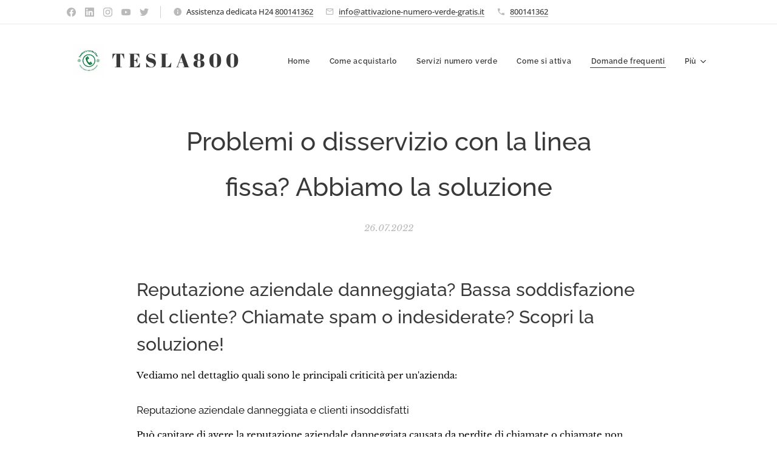

--- FILE ---
content_type: text/html; charset=UTF-8
request_url: https://www.attivazione-numero-verde-gratis.it/l/problemi-o-disservizio-con-la-linea-fissa-abbiamo-la-soluzione/
body_size: 26821
content:
<!DOCTYPE html>
<html class="no-js" prefix="og: https://ogp.me/ns#" lang="it">
<head><link rel="preconnect" href="https://duyn491kcolsw.cloudfront.net" crossorigin><link rel="preconnect" href="https://fonts.gstatic.com" crossorigin><meta charset="utf-8"><link rel="shortcut icon" href="https://duyn491kcolsw.cloudfront.net/files/4f/4f6/4f66ue.ico?ph=9c18084ef1"><link rel="apple-touch-icon" href="https://duyn491kcolsw.cloudfront.net/files/4f/4f6/4f66ue.ico?ph=9c18084ef1"><link rel="icon" href="https://duyn491kcolsw.cloudfront.net/files/4f/4f6/4f66ue.ico?ph=9c18084ef1">
    <meta http-equiv="X-UA-Compatible" content="IE=edge">
    <title>Problemi o disservizio con la tua linea fissa?</title>
    <meta name="viewport" content="width=device-width,initial-scale=1">
    <meta name="msapplication-tap-highlight" content="no">
    
    <link href="https://duyn491kcolsw.cloudfront.net/files/0r/0rk/0rklmm.css?ph=9c18084ef1" media="print" rel="stylesheet">
    <link href="https://duyn491kcolsw.cloudfront.net/files/2e/2e5/2e5qgh.css?ph=9c18084ef1" media="screen and (min-width:100000em)" rel="stylesheet" data-type="cq" disabled>
    <link rel="stylesheet" href="https://duyn491kcolsw.cloudfront.net/files/41/41k/41kc5i.css?ph=9c18084ef1"><link rel="stylesheet" href="https://duyn491kcolsw.cloudfront.net/files/3b/3b2/3b2e8e.css?ph=9c18084ef1" media="screen and (min-width:37.5em)"><link rel="stylesheet" href="https://duyn491kcolsw.cloudfront.net/files/2v/2vp/2vpyx8.css?ph=9c18084ef1" data-wnd_color_scheme_file=""><link rel="stylesheet" href="https://duyn491kcolsw.cloudfront.net/files/34/34q/34qmjb.css?ph=9c18084ef1" data-wnd_color_scheme_desktop_file="" media="screen and (min-width:37.5em)" disabled=""><link rel="stylesheet" href="https://duyn491kcolsw.cloudfront.net/files/3l/3lc/3lcpce.css?ph=9c18084ef1" data-wnd_additive_color_file=""><link rel="stylesheet" href="https://duyn491kcolsw.cloudfront.net/files/3l/3l0/3l0hu9.css?ph=9c18084ef1" data-wnd_typography_file=""><link rel="stylesheet" href="https://duyn491kcolsw.cloudfront.net/files/1r/1re/1remi4.css?ph=9c18084ef1" data-wnd_typography_desktop_file="" media="screen and (min-width:37.5em)" disabled=""><script>(()=>{let e=!1;const t=()=>{if(!e&&window.innerWidth>=600){for(let e=0,t=document.querySelectorAll('head > link[href*="css"][media="screen and (min-width:37.5em)"]');e<t.length;e++)t[e].removeAttribute("disabled");e=!0}};t(),window.addEventListener("resize",t),"container"in document.documentElement.style||fetch(document.querySelector('head > link[data-type="cq"]').getAttribute("href")).then((e=>{e.text().then((e=>{const t=document.createElement("style");document.head.appendChild(t),t.appendChild(document.createTextNode(e)),import("https://duyn491kcolsw.cloudfront.net/client/js.polyfill/container-query-polyfill.modern.js").then((()=>{let e=setInterval((function(){document.body&&(document.body.classList.add("cq-polyfill-loaded"),clearInterval(e))}),100)}))}))}))})()</script>
<link rel="preload stylesheet" href="https://duyn491kcolsw.cloudfront.net/files/2m/2m8/2m8msc.css?ph=9c18084ef1" as="style"><meta name="description" content="Se hai problemi con la linea fissa o ti capitano dei disservizi chiamaci per avere la risoluzione del problema"><meta name="keywords" content=""><meta name="generator" content="Webnode 2"><meta name="apple-mobile-web-app-capable" content="no"><meta name="apple-mobile-web-app-status-bar-style" content="black"><meta name="format-detection" content="telephone=no"><!-- Markup JSON-LD generato da Assistente per il markup dei dati strutturati di Google. -->
<script type="application/ld+json">
[
  {
    "@context": "https://schema.org",
    "@type": "Article",
    "name": "Attivazione numero verde",
    "author": {
      "@type": "Person",
      "name": "Tesla800"
    },
    "articleSection": "attivare un numero verde",
    "articleBody": "L&#39; attivazione è gratis ed offre molti vantaggi alla tua azienda",
    "url": "https://www.attivazione-numero-verde-gratis.it/",
    "publisher": {
      "@type": "Organization",
      "name": "Numero Verde FLAT 800"
    }
  },
  {
    "@context": "https://schema.org",
    "@type": "Article",
    "name": "Attivazione numero verde",
    "author": {
      "@type": "Person",
      "name": "Tesla800"
    },
    "image": "https://www.attivazione-numero-verde-gratis.it/",
    "articleSection": "Come si attiva il numero verde per azienda",
    "articleBody": "L&#39; attivazione è gratis ed offre molti vantaggi alla tua azienda",
    "url": "https://www.attivazione-numero-verde-gratis.it/",
    "publisher": {
      "@type": "Organization",
      "name": "Numero Verde FLAT 800"
    }
  },
  {
    "@context": "https://schema.org",
    "@type": "Article",
    "name": "Attivazione numero verde",
    "author": {
      "@type": "Person",
      "name": "Tesla800"
    },
    "articleSection": "Perché attivare numero verde e quali sono i vantaggi",
    "articleBody": "L&#39; attivazione è gratis ed offre molti vantaggi alla tua azienda",
    "url": "https://www.attivazione-numero-verde-gratis.it/",
    "publisher": {
      "@type": "Organization",
      "name": "Numero Verde FLAT 800"
    }
  }
]




<meta property="og:url" content="https://attivazione-numero-verde-gratis.it/l/problemi-o-disservizio-con-la-linea-fissa-abbiamo-la-soluzione/"><meta property="og:title" content="Problemi o disservizio con la tua linea fissa?"><meta property="og:type" content="article"><meta property="og:description" content="Se hai problemi con la linea fissa o ti capitano dei disservizi chiamaci per avere la risoluzione del problema"><meta property="og:site_name" content="Attivazione numero verde gratis"><meta property="og:image" content="https://9c18084ef1.clvaw-cdnwnd.com/c263f2d8ba84260f7ff5ac192adacf00/200000341-81e0a81e0c/700/reputazione%20aziendale%20danneggiata-0.png?ph=9c18084ef1"><meta property="og:article:published_time" content="2022-07-26T00:00:00+0200"><meta property="fb:app_id" content="225951590755638"><meta name="robots" content="index,follow"><link rel="canonical" href="https://www.attivazione-numero-verde-gratis.it/l/problemi-o-disservizio-con-la-linea-fissa-abbiamo-la-soluzione/"><script>window.checkAndChangeSvgColor=function(c){try{var a=document.getElementById(c);if(a){c=[["border","borderColor"],["outline","outlineColor"],["color","color"]];for(var h,b,d,f=[],e=0,m=c.length;e<m;e++)if(h=window.getComputedStyle(a)[c[e][1]].replace(/\s/g,"").match(/^rgb[a]?\(([0-9]{1,3}),([0-9]{1,3}),([0-9]{1,3})/i)){b="";for(var g=1;3>=g;g++)b+=("0"+parseInt(h[g],10).toString(16)).slice(-2);"0"===b.charAt(0)&&(d=parseInt(b.substr(0,2),16),d=Math.max(16,d),b=d.toString(16)+b.slice(-4));f.push(c[e][0]+"="+b)}if(f.length){var k=a.getAttribute("data-src"),l=k+(0>k.indexOf("?")?"?":"&")+f.join("&");a.src!=l&&(a.src=l,a.outerHTML=a.outerHTML)}}}catch(n){}};</script><script src="https://www.googletagmanager.com/gtag/js?id=G-HT6V540PGB" async></script><script>
						window.dataLayer = window.dataLayer || [];
						function gtag(){
						
						dataLayer.push(arguments);}
						gtag('js', new Date());
						</script><script>gtag('consent', 'default', {'ad_storage': 'denied', 'analytics_storage': 'denied', 'ad_user_data': 'denied', 'ad_personalization': 'denied' });</script><script>gtag('config', 'G-HT6V540PGB');</script><script type="text/javascript">
            var _iub = _iub || [];
            _iub.csConfiguration = {
                "siteId":  4375984 ,
                "cookiePolicyId":  37342020 ,
                "lang": 'it',
                "gdprAppliesGlobally": false,
                "countryDetection": true,
                "storage": {"type": "cookie", "useSiteId": false}
            };
            </script><script type="text/javascript" src="https://cs.iubenda.com/autoblocking/4375984.js" ></script><script type="text/javascript" src="https://cdn.iubenda.com/cs/iubenda_cs.js" charset="UTF-8" async></script></head>
<body class="l wt-blogpost ac-i ac-n l-default l-d-none b-btn-r b-btn-s-m b-btn-dbb b-btn-bw-1 img-d-r img-t-u img-h-o line-solid b-e-ds lbox-d c-s-s  hb-on  wnd-fe"><noscript>
				<iframe
				 src="https://www.googletagmanager.com/ns.html?id=GTM-542MMSL"
				 height="0"
				 width="0"
				 style="display:none;visibility:hidden"
				 >
				 </iframe>
			</noscript>

<div class="wnd-page l-page cs-gray ac-457c2c ac-normal t-t-fs-m t-t-fw-s t-t-sp-n t-t-d-n t-s-fs-m t-s-fw-m t-s-sp-n t-s-d-n t-p-fs-s t-p-fw-m t-p-sp-n t-h-fs-m t-h-fw-s t-h-sp-n t-bq-fs-m t-bq-fw-s t-bq-sp-n t-bq-d-l t-btn-fw-s t-nav-fw-s t-pd-fw-s t-nav-tt-n">
    <div class="l-w t cf t-05">
        <div class="l-bg cf">
            <div class="s-bg-l">
                
                
            </div>
        </div>
        <header class="l-h cf">
            <div class="sw cf">
	<div class="sw-c cf"><section class="s s-hb cf sc-w   wnd-w-default wnd-hbs-on wnd-hbi-on wnd-hbi-news-on">
	<div class="s-w cf">
		<div class="s-o cf">
			<div class="s-bg cf">
                <div class="s-bg-l">
                    
                    
                </div>
			</div>
			<div class="s-c">
                <div class="s-hb-c cf">
                    <div class="hb-si">
                        <div class="si">
    <div class="si-c"><a href="https://www.facebook.com/Tesla800" target="_blank" rel="noreferrer" title="Facebook"><svg xmlns="https://www.w3.org/2000/svg" viewBox="0 0 24 24" height="18px" width="18px"><path d="M24 12.073c0-6.627-5.373-12-12-12s-12 5.373-12 12c0 5.99 4.388 10.954 10.125 11.854v-8.385H7.078v-3.47h3.047V9.43c0-3.007 1.792-4.669 4.533-4.669 1.312 0 2.686.235 2.686.235v2.953H15.83c-1.491 0-1.956.925-1.956 1.874v2.25h3.328l-.532 3.47h-2.796v8.385C19.612 23.027 24 18.062 24 12.073z" fill="#bebebe"></path></svg></a><a href="https://www.linkedin.com/company/numero-verde-800/" target="_blank" rel="noreferrer" title="Linkedin"><svg viewBox="0 0 24 24" xmlns="https://www.w3.org/2000/svg" height="18px" width="18px"><path d="M20.447 20.452h-3.554v-5.569c0-1.328-.027-3.037-1.852-3.037-1.853 0-2.136 1.445-2.136 2.939v5.667H9.351V9h3.414v1.561h.046c.477-.9 1.637-1.85 3.37-1.85 3.601 0 4.267 2.37 4.267 5.455v6.286zM5.337 7.433a2.062 2.062 0 01-2.063-2.065 2.064 2.064 0 112.063 2.065zm1.782 13.019H3.555V9h3.564v11.452zM22.225 0H1.771C.792 0 0 .774 0 1.729v20.542C0 23.227.792 24 1.771 24h20.451C23.2 24 24 23.227 24 22.271V1.729C24 .774 23.2 0 22.222 0h.003z" fill="#bebebe"></path></svg></a><a href="https://www.instagram.com/teslaflat800/" target="_blank" rel="noreferrer" title="Instagram"><svg viewBox="0 0 24 24" xmlns="https://www.w3.org/2000/svg" height="18px" width="18px"><path d="M12 0C8.74 0 8.333.015 7.053.072 5.775.132 4.905.333 4.14.63c-.789.306-1.459.717-2.126 1.384S.935 3.35.63 4.14C.333 4.905.131 5.775.072 7.053.012 8.333 0 8.74 0 12s.015 3.667.072 4.947c.06 1.277.261 2.148.558 2.913a5.885 5.885 0 001.384 2.126A5.868 5.868 0 004.14 23.37c.766.296 1.636.499 2.913.558C8.333 23.988 8.74 24 12 24s3.667-.015 4.947-.072c1.277-.06 2.148-.262 2.913-.558a5.898 5.898 0 002.126-1.384 5.86 5.86 0 001.384-2.126c.296-.765.499-1.636.558-2.913.06-1.28.072-1.687.072-4.947s-.015-3.667-.072-4.947c-.06-1.277-.262-2.149-.558-2.913a5.89 5.89 0 00-1.384-2.126A5.847 5.847 0 0019.86.63c-.765-.297-1.636-.499-2.913-.558C15.667.012 15.26 0 12 0zm0 2.16c3.203 0 3.585.016 4.85.071 1.17.055 1.805.249 2.227.415.562.217.96.477 1.382.896.419.42.679.819.896 1.381.164.422.36 1.057.413 2.227.057 1.266.07 1.646.07 4.85s-.015 3.585-.074 4.85c-.061 1.17-.256 1.805-.421 2.227a3.81 3.81 0 01-.899 1.382 3.744 3.744 0 01-1.38.896c-.42.164-1.065.36-2.235.413-1.274.057-1.649.07-4.859.07-3.211 0-3.586-.015-4.859-.074-1.171-.061-1.816-.256-2.236-.421a3.716 3.716 0 01-1.379-.899 3.644 3.644 0 01-.9-1.38c-.165-.42-.359-1.065-.42-2.235-.045-1.26-.061-1.649-.061-4.844 0-3.196.016-3.586.061-4.861.061-1.17.255-1.814.42-2.234.21-.57.479-.96.9-1.381.419-.419.81-.689 1.379-.898.42-.166 1.051-.361 2.221-.421 1.275-.045 1.65-.06 4.859-.06l.045.03zm0 3.678a6.162 6.162 0 100 12.324 6.162 6.162 0 100-12.324zM12 16c-2.21 0-4-1.79-4-4s1.79-4 4-4 4 1.79 4 4-1.79 4-4 4zm7.846-10.405a1.441 1.441 0 01-2.88 0 1.44 1.44 0 012.88 0z" fill="#bebebe"></path></svg></a><a href="https://www.youtube.com/@attivazionenumeroverde" target="_blank" rel="noreferrer" title="Youtube"><svg xmlns="https://www.w3.org/2000/svg" viewBox="0 0 24 24" height="18px" width="18px"><path d="M23.498 6.186a3.016 3.016 0 00-2.122-2.136C19.505 3.545 12 3.545 12 3.545s-7.505 0-9.377.505A3.017 3.017 0 00.502 6.186C0 8.07 0 12 0 12s0 3.93.502 5.814a3.016 3.016 0 002.122 2.136c1.871.505 9.376.505 9.376.505s7.505 0 9.377-.505a3.015 3.015 0 002.122-2.136C24 15.93 24 12 24 12s0-3.93-.502-5.814zM9.545 15.568V8.432L15.818 12l-6.273 3.568z" fill="#bebebe"></path></svg></a><a href="https://twitter.com/numero_verde" target="_blank" rel="noreferrer" title="Twitter"><svg xmlns="https://www.w3.org/2000/svg" viewBox="0 0 24 24" height="18px" width="18px"><path d="M23.953 4.57a10 10 0 01-2.825.775 4.958 4.958 0 002.163-2.723c-.951.555-2.005.959-3.127 1.184a4.92 4.92 0 00-8.384 4.482C7.69 8.095 4.067 6.13 1.64 3.162a4.822 4.822 0 00-.666 2.475c0 1.71.87 3.213 2.188 4.096a4.904 4.904 0 01-2.228-.616v.06a4.923 4.923 0 003.946 4.827 4.996 4.996 0 01-2.212.085 4.936 4.936 0 004.604 3.417 9.867 9.867 0 01-6.102 2.105c-.39 0-.779-.023-1.17-.067a13.995 13.995 0 007.557 2.209c9.053 0 13.998-7.496 13.998-13.985 0-.21 0-.42-.015-.63A9.935 9.935 0 0024 4.59z" fill="#bebebe"></path></svg></a></div>
</div>
                    </div>
                    <div class="hb-ci">
                        <div class="ci">
    <div class="ci-c" data-placeholder="Dettagli di contatto"><div class="ci-news"><span>Assistenza dedicata H24 <a href="tel:800141362">800141362</a></span></div><div class="ci-mail"><span><a href="mailto:info@attivazione-numero-verde-gratis.it">info@attivazione-numero-verde-gratis.it</a></span></div><div class="ci-phone"><span><a href="tel:800141362">800141362</a></span></div></div>
</div>
                    </div>
                    <div class="hb-ccy">
                        
                    </div>
                    <div class="hb-lang">
                        
                    </div>
                </div>
			</div>
		</div>
	</div>
</section><section data-space="true" class="s s-hn s-hn-slogan wnd-mt-classic wnd-na-c logo-classic sc-w   wnd-w-default wnd-nh-m wnd-nav-sticky menu-default-underline">
	<div class="s-w">
		<div class="s-o">

			<div class="s-bg">
                <div class="s-bg-l">
                    
                    
                </div>
			</div>

			<div class="h-w h-f wnd-fixed">

				<div class="n-l">
					<div class="s-c menu-nav">
						<div class="logo-block">
							<div class="b b-l logo logo-bg logo-wb abril-fatface wnd-logo-with-text wnd-iar-1-1 logo-32 b-ls-m" id="wnd_LogoBlock_978331" data-wnd_mvc_type="wnd.fe.LogoBlock">
	<div class="b-l-c logo-content">
		<a class="b-l-link logo-link" href="/home/">

			<div class="b-l-image logo-image">
				<div class="b-l-image-w logo-image-cell">
                    <picture><source type="image/webp" srcset="https://9c18084ef1.clvaw-cdnwnd.com/c263f2d8ba84260f7ff5ac192adacf00/200000890-b24b2b24b4/450/Icona.webp?ph=9c18084ef1 200w, https://9c18084ef1.clvaw-cdnwnd.com/c263f2d8ba84260f7ff5ac192adacf00/200000890-b24b2b24b4/700/Icona.webp?ph=9c18084ef1 200w, https://9c18084ef1.clvaw-cdnwnd.com/c263f2d8ba84260f7ff5ac192adacf00/200000890-b24b2b24b4/Icona.webp?ph=9c18084ef1 200w" sizes="(min-width: 600px) 450px, (min-width: 360px) calc(100vw * 0.8), 100vw" ><img src="https://9c18084ef1.clvaw-cdnwnd.com/c263f2d8ba84260f7ff5ac192adacf00/200000889-e8053e8055/Icona.jpeg?ph=9c18084ef1" alt="" width="200" height="200" class="wnd-logo-img" ></picture>
				</div>
			</div>

			

			<div class="b-l-br logo-br"></div>

			<div class="b-l-text logo-text-wrapper">
				<div class="b-l-text-w logo-text">
					<span class="b-l-text-c logo-text-cell">TESLA800</span>
				</div>
			</div>

		</a>
	</div>
</div>
							<div class="l-s logo-slogan claim"><span class="sit b claim-default claim-nb playfair-display slogan-13">
	<span class="sit-w"><span class="sit-c"></span></span>
</span></div>
						</div>

						<div id="menu-slider">
							<div id="menu-block">
								<nav id="menu"><div class="menu-font menu-wrapper">
	<a href="#" class="menu-close" rel="nofollow" title="Close Menu"></a>
	<ul role="menubar" aria-label="Menu" class="level-1">
		<li role="none" class="wnd-homepage">
			<a class="menu-item" role="menuitem" href="/home/"><span class="menu-item-text">Home</span></a>
			
		</li><li role="none">
			<a class="menu-item" role="menuitem" href="/come-acquistarlo/"><span class="menu-item-text">Come acquistarlo</span></a>
			
		</li><li role="none">
			<a class="menu-item" role="menuitem" href="/servizi-numero-verde/"><span class="menu-item-text">Servizi numero verde</span></a>
			
		</li><li role="none">
			<a class="menu-item" role="menuitem" href="/attivare-numero-verde/"><span class="menu-item-text">Come si attiva</span></a>
			
		</li><li role="none" class="wnd-active-path">
			<a class="menu-item" role="menuitem" href="/numero-verde/"><span class="menu-item-text">Domande frequenti</span></a>
			
		</li><li role="none">
			<a class="menu-item" role="menuitem" href="/telefono-fisso-su-cellulare/"><span class="menu-item-text">Fisso su cellulare</span></a>
			
		</li><li role="none">
			<a class="menu-item" role="menuitem" href="/chi-siamo/"><span class="menu-item-text">Chi siamo</span></a>
			
		</li><li role="none">
			<a class="menu-item" role="menuitem" href="/contatti/"><span class="menu-item-text">Contatti</span></a>
			
		</li>
	</ul>
	<span class="more-text">Più</span>
</div></nav>
							</div>
						</div>

						<div class="cart-and-mobile">
							
							

							<div id="menu-mobile">
								<a href="#" id="menu-submit"><span></span>Menu</a>
							</div>
						</div>
					</div>
				</div>

			</div>
		</div>
	</div>
</section></div>
</div>
        </header>
        <main class="l-m cf">
            <div class="sw cf">
	<div class="sw-c cf"><section data-space="true" class="s s-hm s-hm-bdh s-bdh cf sc-w   wnd-w-default wnd-s-normal wnd-h-auto wnd-nh-m wnd-p-cc hn-slogan">
    <div class="s-w cf">
	    <div class="s-o cf">
	        <div class="s-bg cf">
                <div class="s-bg-l">
                    
                    
                </div>
	        </div>
	        <div class="h-c s-c cf">
		        <div class="s-bdh-c b b-s-l b-s-r b-cs cf">
			        <div class="s-bdh-w">
			            <h1 class="s-bdh-t"><div class="ld">
	<span class="ld-c">Problemi o disservizio con la linea fissa? Abbiamo la soluzione</span>
</div></h1>
			            <span class="s-bdh-d"><div class="ld">
	<span class="ld-c">26.07.2022</span>
</div></span>
			        </div>
		        </div>
	        </div>
	    </div>
    </div>
</section><section class="s s-basic cf sc-w   wnd-w-wider wnd-s-normal wnd-h-auto">
	<div class="s-w cf">
		<div class="s-o s-fs cf">
			<div class="s-bg cf">
				<div class="s-bg-l">
                    
					
				</div>
			</div>
			<div class="s-c s-fs cf">
				<div class="ez cf wnd-no-cols">
	<div class="ez-c"><div class="b b-text cf">
	<div class="b-c b-text-c b-s b-s-t60 b-s-b60 b-cs cf"><h2>Reputazione aziendale danneggiata? Bassa soddisfazione del cliente? Chiamate spam o indesiderate? Scopri la soluzione!</h2><p><font class="wsw-02">Vediamo nel dettaglio quali sono le principali criticità per un'azienda:</font></p><h3><font class="wsw-02">Reputazione aziendale danneggiata e clienti insoddisfatti</font></h3><p><font class="wsw-02">Può capitare di avere la reputazione aziendale danneggiata causata da perdite di chiamate o chiamate non risposte, mancata comunicazione tra i reparti, mancata ricezione di messaggi con una consistente diminuzione di considerazione da parte del cliente e conseguente calo o perdita di lavoro.&nbsp;</font></p><p><font class="wsw-02">Questo tipo di problema, può essere risolto <a href="/attivare-numero-verde/"><strong>attivando un </strong></a><strong><a href="/attivare-numero-verde/">numero verde</a></strong> che ti permette di indirizzare la chiamata all'interno desiderato, di non perdere nessuna chiamata dato che può essere terminato anche direttamente sul proprio cellulare o di ricevere sms o mail in caso di mancata risposta, di avere il traffico sempre sotto controllo mediante la tua area partner riservata nelle sezioni rubrica telefonica, dettaglio chiamante con numeri in chiaro e ascolto chiamate ricevute.&nbsp;</font></p><p><font class="wsw-02">I clienti insoddisfatti, provocano un effetto negativo sulla tua azienda portandola anche al fallimento, ma con le nostre soluzioni, puoi migliorare l'immagine della tua azienda visto che la loro soddisfazione è il vostro miglior premio.</font></p></div>
</div><div class="b-img b-img-link b b-s cf wnd-orientation-landscape wnd-type-image img-s-n" style="margin-left:27.98%;margin-right:27.98%;" id="wnd_ImageBlock_34335">
    <a class="b-img-a" title="Problemi o disservizio con la tua linea fissa" href="/l/problemi-o-disservizio-con-la-linea-fissa-abbiamo-la-soluzione/">
        <div class="b-img-w">
            <div class="b-img-c" style="padding-bottom:56.25%;text-align:center;">
                <picture><source type="image/webp" srcset="https://9c18084ef1.clvaw-cdnwnd.com/c263f2d8ba84260f7ff5ac192adacf00/200000342-cdc46cdc49/450/reputazione%20aziendale%20danneggiata-2.webp?ph=9c18084ef1 450w, https://9c18084ef1.clvaw-cdnwnd.com/c263f2d8ba84260f7ff5ac192adacf00/200000342-cdc46cdc49/700/reputazione%20aziendale%20danneggiata-2.webp?ph=9c18084ef1 700w, https://9c18084ef1.clvaw-cdnwnd.com/c263f2d8ba84260f7ff5ac192adacf00/200000342-cdc46cdc49/reputazione%20aziendale%20danneggiata-2.webp?ph=9c18084ef1 1920w" sizes="100vw" ><img id="wnd_ImageBlock_34335_img" src="https://9c18084ef1.clvaw-cdnwnd.com/c263f2d8ba84260f7ff5ac192adacf00/200000341-81e0a81e0c/reputazione%20aziendale%20danneggiata-0.png?ph=9c18084ef1" alt="Problemi o disservizio con la tua linea fissa" width="1920" height="1080" loading="lazy" style="top:0%;left:0%;width:100%;height:100%;position:absolute;" ></picture>
				</div>
            <div class="b-img-t">Problemi o disservizio con la tua linea fissa</div>
	    </div>
    </a>
</div><div class="b b-text cf">
	<div class="b-c b-text-c b-s b-s-t60 b-s-b60 b-cs cf"><h3><font class="wsw-02">Linea telefonica sempre attiva anche in caso di guasto</font></h3><div><font class="wsw-02">Capita frequentemente che nella tua zona ci sia un guasto e la tua linea telefonica non funzioni con telecom, tim, vodafone, fastweb per svariate ore ed a volte per giorni visto che gli interventi spesso non sono tempestivi. Per risolvere questo problema e non perdere nessuna chiamata, in modo da aumentare il tuo fatturato, puoi decidere di portare il tuo <a href="/telefono-fisso-su-cellulare/" target="_blank"><strong>numero fisso sul cellulare</strong></a>.</font></div><div><font class="wsw-02">Questo innovativo tipo di servizio ti permette di essere sempre raggiungibile, di comunicare con i propri interni di avere a disposizione un centralino virtuale per configurare il tuo numero di rete fissa secondo le esigenze del momento e, scaricando l' app, chiamare i tuoi clienti usando il tuo numero fisso.</font></div><h3><strong style="color: rgb(0, 0, 0); font-size: 21.6px;"><br></strong></h3><h3><font class="wsw-02">Bassa soddisfazione del cliente</font></h3><div><font class="wsw-02">Il numero verde 800 o il fisso sul cellulare, ti permettono di avere molto servizi inclusi in modo da soddisfare i propri clienti. Chi chiama, ascolta un messaggio di benvenuto personalizzabile e, mediante la post-selezione, viene indirizzato verso l'interno desiderato senza nessuna ed in caso di errore di scelta, è possibile passare la chiamata al giusto interno.&nbsp;</font></div><div><font class="wsw-02">E' inoltre possibile, configurando la rubrica telefonica all'interno della propria area partner, inviare sms ai nuovi e vecchi clienti per promozioni, sondaggi sulla soddisfazione e quant'altro aumentando la qualità del post-vendita.</font></div></div>
</div><div class="b-img b-img-link b b-s cf wnd-orientation-landscape wnd-type-image img-s-n" style="margin-left:20.79%;margin-right:20.79%;" id="wnd_ImageBlock_26450">
    <a class="b-img-a" title="Come bloccare le chiamate spam" href="/l/problemi-o-disservizio-con-la-linea-fissa-abbiamo-la-soluzione/">
        <div class="b-img-w">
            <div class="b-img-c" style="padding-bottom:56.25%;text-align:center;">
                <picture><source type="image/webp" srcset="https://9c18084ef1.clvaw-cdnwnd.com/c263f2d8ba84260f7ff5ac192adacf00/200000344-9a5b79a5ba/450/problemi%20con%20la%20rete%20fissa-7.webp?ph=9c18084ef1 450w, https://9c18084ef1.clvaw-cdnwnd.com/c263f2d8ba84260f7ff5ac192adacf00/200000344-9a5b79a5ba/700/problemi%20con%20la%20rete%20fissa-7.webp?ph=9c18084ef1 700w, https://9c18084ef1.clvaw-cdnwnd.com/c263f2d8ba84260f7ff5ac192adacf00/200000344-9a5b79a5ba/problemi%20con%20la%20rete%20fissa-7.webp?ph=9c18084ef1 1920w" sizes="100vw" ><img id="wnd_ImageBlock_26450_img" src="https://9c18084ef1.clvaw-cdnwnd.com/c263f2d8ba84260f7ff5ac192adacf00/200000343-5ffab5ffae/problemi%20con%20la%20rete%20fissa-0.png?ph=9c18084ef1" alt="Come bloccare le chiamate spam" width="1920" height="1080" loading="lazy" style="top:0%;left:0%;width:100%;height:100%;position:absolute;" ></picture>
				</div>
            <div class="b-img-t">Come bloccare le chiamate spam</div>
	    </div>
    </a>
</div><div class="b b-text cf">
	<div class="b-c b-text-c b-s b-s-t60 b-s-b60 b-cs cf"><h3><font class="wsw-02">Chiamate spam o indesiderate come bloccarle</font></h3><div><font class="wsw-02">Il problema che maggiormente oggi affligge le aziende, sono le <strong><a href="/l/problemi-o-disservizio-con-la-linea-fissa-abbiamo-la-soluzione/">chiamate spam o le telefonate indesiderate</a></strong> che il telefono fisso non distingue dalle altre ed in molti ci chiedono come bloccare le chiamate spam. Per ovviare a questo fastidioso problema puoi scegliere tra due soluzioni:</font></div><div><ul><li><font class="wsw-02">Attivare un numero verde (gli spam non chiamano questo tipo di numerazione)</font></li><li><font class="wsw-02">Fare la portabilità del numero fisso sul mobile</font></li><li><font class="wsw-02">Iscriversi al <a href="https://registrodelleopposizioni.it/cittadino/" target="_blank"><strong>registro delle opposizioni</strong></a></font></li></ul><div><font class="wsw-02">Nel caso in cui tu scelga di attivare un numero verde 800, oltre ad avere benefici di immagine, nessun call-center o telemarketing potrà contattarti su questo numero essendo attivo il blocco chiamate spam.</font></div><p><font class="wsw-02">Se invece richiedi la portabilità del numero fisso sul cellulare, potrai usare il servizio di ID chiamante che ti permetterà di contrassegnare le chiamate come spam decidendo di bloccare il chiamante, inoltre, impostando su ON attivando la voce filtro, il tuo telefono cellulare o smartphone, bloccherà automaticamente le chiamate spam. In questo modo puoi bloccare tutte le chiamate indesiderate che andranno automaticamente a finire nella tua black-list.</font></p></div></div>
</div><div class="b b-text cf">
	<div class="b-c b-text-c b-s b-s-t60 b-s-b60 b-cs cf"><p><font class="wsw-02">Chiamaci per una consulenza gratuita al nostro numero verde <strong><font class="wsw-34 wnd-font-size-170"><a href="tel:800141362">800.141.362</a></font></strong></font></p></div>
</div></div>
</div>
			</div>
		</div>
	</div>
</section><section class="s s-basic cf sc-w   wnd-w-default wnd-s-normal wnd-h-auto" data-wnd_brightness="0" data-wnd_last_section>
	<div class="s-w cf">
		<div class="s-o s-fs cf">
			<div class="s-bg cf">
				<div class="s-bg-l">
                    
					
				</div>
			</div>
			<div class="s-c s-fs cf">
				<div class="ez cf wnd-no-cols">
	<div class="ez-c"><div class="b b-text cf">
	<div class="b-c b-text-c b-s b-s-t60 b-s-b60 b-cs cf"><h1 class="wnd-align-center"><strong>FAQ</strong></h1>
</div>
</div><div class="mt mt-faq faq-default b-s-60 cf faq-bdw-tn faq-sz-n faq-opp-r faq-stl-box b-s-pr">
    <div class="mt-faq-c">
        <div class="mt-faq-item close">
            <div class="mt-faq-inner b-s b-s-r0 b-s-t60 b-s-b60 line-color">
                <div class="mt-faq-title">
                    <span class="mt-faq-icon faq-opener"></span>
                    <div class="b-text">
                        <h3><span class="it b link">
	<span class="it-c">1. Come mai non funziona la linea telefonica?</span>
</span></h3>
                    </div>
                </div>
                <div class="mt-faq-text">
                    <div class="b-s-t50 b-s-b50">
                        <div class="b b-text cf">
	<div class="b-c b-text-c b-s b-s-t60 b-s-b60 b-cs cf"><p>Puo' capitare che la linea telefonica non sia funzionante a causa di un guasto o un disservizio. Per ovviare a questo problema, puoi trasferire il tuo numero di rete fissa sul cellulare ed in questo modo oltre ad eliminare il canone fisso sarai sempre raggiungibile.</p>
</div>
</div>
                    </div>
                </div>
            </div>
        </div><div class="mt-faq-item close">
            <div class="mt-faq-inner b-s b-s-r0 b-s-t60 b-s-b60 line-color">
                <div class="mt-faq-title">
                    <span class="mt-faq-icon faq-opener"></span>
                    <div class="b-text">
                        <h3><span class="it b link">
	<span class="it-c">2. Chi chiamare se il telefono di casa non funziona?</span>
</span></h3>
                    </div>
                </div>
                <div class="mt-faq-text">
                    <div class="b-s-t50 b-s-b50">
                        <div class="b b-text cf">
	<div class="b-c b-text-c b-s b-s-t60 b-s-b60 b-cs cf"><p>Se il telefono di casa non funziona, puoi chiamare i seguenti numeri di assistenza Telecom 187, Vodafone 800100195, Wind Tre 159, Fastweb 192193, Tiscali 130, Linkem 800546536 oppure rivolgerti al nostro numero verde <a href="tel:800141362">800141362</a>&nbsp;e richiedere la portabilità del numero.</p>
</div>
</div>
                    </div>
                </div>
            </div>
        </div><div class="mt-faq-item close">
            <div class="mt-faq-inner b-s b-s-r0 b-s-t60 b-s-b60 line-color">
                <div class="mt-faq-title">
                    <span class="mt-faq-icon faq-opener"></span>
                    <div class="b-text">
                        <h3><span class="it b link">
	<span class="it-c">3.&nbsp;Come verificare se la linea telefonica funziona?</span>
</span></h3>
                    </div>
                </div>
                <div class="mt-faq-text">
                    <div class="b-s-t50 b-s-b50">
                        <div class="b b-text cf">
	<div class="b-c b-text-c b-s b-s-t60 b-s-b60 b-cs cf"><p>Per verificare se la linea telefonica funziona, basta chiamarla da un altro numero. Se la linea rimane muta o risulta sempre occupata significa che è in atto un disservizio oppure è guasta.</p>
</div>
</div>
                    </div>
                </div>
            </div>
        </div>
    </div>
</div></div>
</div>
			</div>
		</div>
	</div>
</section></div>
</div>
<div class="s-bdf b-s b-s-t200 b-cs " data-wnd_social_buttons="true">
	<div class="s-bdf-share b-s-b200"><div id="fb-root"></div><script src="https://connect.facebook.net/it_IT/sdk.js#xfbml=1&amp;version=v5.0&amp;appId=225951590755638&amp;autoLogAppEvents=1" async defer crossorigin="anonymous"></script><div style="margin-right: 20px" class="fb-share-button" data-href="https://www.attivazione-numero-verde-gratis.it/l/problemi-o-disservizio-con-la-linea-fissa-abbiamo-la-soluzione/" data-layout="button" data-size="large"><a class="fb-xfbml-parse-ignore" target="_blank" href="https://www.facebook.com/sharer/sharer.php?u=https%3A%2F%2Fwww.attivazione-numero-verde-gratis.it%2Fl%2Fproblemi-o-disservizio-con-la-linea-fissa-abbiamo-la-soluzione%2F&amp;src=sdkpreparse">Share</a></div><a href="https://twitter.com/share" class="twitter-share-button" data-size="large">Tweet</a><script>window.twttr=function(t,e,r){var n,i=t.getElementsByTagName(e)[0],w=window.twttr||{};return t.getElementById(r)?w:((n=t.createElement(e)).id=r,n.src="https://platform.twitter.com/widgets.js",i.parentNode.insertBefore(n,i),w._e=[],w.ready=function(t){w._e.push(t)},w)}(document,"script","twitter-wjs");</script></div>
	<div class="s-bdf-comments"></div>
	<div class="s-bdf-html"></div>
</div>

        </main>
        <footer class="l-f cf">
            <div class="sw cf">
	<div class="sw-c cf"><section data-wn-border-element="s-f-border" class="s s-f s-f-double s-f-simple sc-cd  sc-a wnd-w-max wnd-s-normal">
	<div class="s-w">
		<div class="s-o">
			<div class="s-bg">
                <div class="s-bg-l">
                    
                    
                </div>
			</div>
			<div class="s-c s-f-l-w s-f-border">
				<div class="s-f-l b-s b-s-t0 b-s-b0">
					<div class="s-f-l-c s-f-l-c-first">
						<div class="s-f-cr"><span class="it b link">
	<span class="it-c">© 2020 <strong>Numero Verde</strong><strong>&nbsp;800 FLAT</strong><span style="font-weight: bold; font-size: 0.8125rem;">&nbsp; </span><font class="wnd-font-size-180" style=""><strong><a href="tel:800141362">800141362</a><br>Sito Partner TESLATEL</strong>&nbsp;SRL<strong>&nbsp;</strong></font><p>P. Iva 02096670506&nbsp;&nbsp;<br><a href="https://www.attivazione-numero-verde-gratis.it/privacy/" target="_blank">Privacy&nbsp;</a>&nbsp;</p></span>
</span></div>
						<div class="s-f-cr"><span class="it b link">
	<span class="it-c">Quick Links&nbsp; &nbsp; <a href="/come-acquistarlo/">attivazione&nbsp;numero verde&nbsp;</a> <a href="/l/numero-verde-come-funziona/">numero verde come funziona</a>&nbsp; <a href="/l/come-attivare-un-numero-verde/">caratteristiche numero verde</a>&nbsp; <a href="/servizi-numero-verde/">numero verde servizi</a>&nbsp; <a href="/numero-verde/">numero verde domande frequenti</a>&nbsp; <a href="/l/portabilta-numero-verde/">portabilita' numero verde</a>&nbsp; <a href="/diventa-partner-commerciale/">crescita aziendale</a>&nbsp;<a href="/l/come-attivare-un-numero-verde/">come attivare il numero verde</a>&nbsp;<a href="/l/numero-verde-su-cellulare/">numero verde su cellulare</a>&nbsp;<a href="/come-acquistarlo/">acquisto numero verde</a>&nbsp;<a href="/l/numero-verde-gratis/">n verde</a>&nbsp;</span>
</span></div>
					</div>
					<div class="s-f-l-c s-f-l-c-last">
						<div class="s-f-sf">
                            <span class="sf b">
<span class="sf-content sf-c link"><font class="wnd-font-size-130">&nbsp;Numero Verde FLAT 800<br><a href="/diventa-partner-commerciale/" target="_blank">Diventa nostro partner commerciale<strong>&nbsp;</strong><br></a></font><br></span>
</span>
                            
                            <span class="iubenda-link link"><a href="https://www.iubenda.com/privacy-policy/37342020" class="iubenda-nostyle iubenda-noiframe iubenda-embed iubenda-noiframe" title="Privacy Policy" >Privacy Policy</a><script type="text/javascript">
            (function (w,d) {
                var loader = function ()
                {
                    var s = d.createElement("script"), tag = d.getElementsByTagName("script")[0];
                    s.src="https:\/\/cdn.iubenda.com/iubenda.js";
                    tag.parentNode.insertBefore(s,tag);
                };
                if(w.addEventListener)
                {
                    w.addEventListener("load", loader, false);
                }
                else if(w.attachEvent)
                {
                    w.attachEvent("onload", loader);
                }
                else
                {
                    w.onload = loader;
                }
            })(window, document);
        </script></span>
                            <span class="iubenda-link link"><a href="https://www.iubenda.com/privacy-policy/37342020/cookie-policy" class="iubenda-nostyle iubenda-noiframe iubenda-embed iubenda-noiframe" title="Cookie Policy" >Cookie Policy</a><script type="text/javascript">
            (function (w,d) {
                var loader = function ()
                {
                    var s = d.createElement("script"), tag = d.getElementsByTagName("script")[0];
                    s.src="https:\/\/cdn.iubenda.com/iubenda.js";
                    tag.parentNode.insertBefore(s,tag);
                };
                if(w.addEventListener)
                {
                    w.addEventListener("load", loader, false);
                }
                else if(w.attachEvent)
                {
                    w.attachEvent("onload", loader);
                }
                else
                {
                    w.onload = loader;
                }
            })(window, document);
        </script></span>
                            
                        </div>
                        <div class="s-f-l-c-w">
                            <div class="s-f-lang lang-select cf">
	
</div>
                            <div class="s-f-ccy ccy-select cf">
	
</div>
                        </div>
					</div>
				</div>
			</div>
		</div>
	</div>
</section></div>
</div>
        </footer>
    </div>
    
</div>



<!-- Google tag (gtag.js) -->
<script async src="https://www.googletagmanager.com/gtag/js?id=AW-983429394">
</script>
<script>
  window.dataLayer = window.dataLayer || [];
  function gtag(){dataLayer.push(arguments);}
  gtag('js', new Date());

  gtag('config', 'AW-983429394');
</script>
<script src="https://duyn491kcolsw.cloudfront.net/files/3e/3em/3eml8v.js?ph=9c18084ef1" crossorigin="anonymous" type="module"></script><script>document.querySelector(".wnd-fe")&&[...document.querySelectorAll(".c")].forEach((e=>{const t=e.querySelector(".b-text:only-child");t&&""===t.querySelector(".b-text-c").innerText&&e.classList.add("column-empty")}))</script>


<script src="https://duyn491kcolsw.cloudfront.net/client.fe/js.compiled/lang.it.2092.js?ph=9c18084ef1" crossorigin="anonymous"></script><script src="https://duyn491kcolsw.cloudfront.net/client.fe/js.compiled/compiled.multi.2-2198.js?ph=9c18084ef1" crossorigin="anonymous"></script><script>var wnd = wnd || {};wnd.$data = {"image_content_items":{"wnd_ThumbnailBlock_988451":{"id":"wnd_ThumbnailBlock_988451","type":"wnd.pc.ThumbnailBlock"},"wnd_Section_default_932385268":{"id":"wnd_Section_default_932385268","type":"wnd.pc.Section"},"wnd_ImageBlock_34335":{"id":"wnd_ImageBlock_34335","type":"wnd.pc.ImageBlock"},"wnd_ImageBlock_26450":{"id":"wnd_ImageBlock_26450","type":"wnd.pc.ImageBlock"},"wnd_Section_faq_929937711":{"id":"wnd_Section_faq_929937711","type":"wnd.pc.Section"},"wnd_LogoBlock_978331":{"id":"wnd_LogoBlock_978331","type":"wnd.pc.LogoBlock"},"wnd_FooterSection_footer_536437":{"id":"wnd_FooterSection_footer_536437","type":"wnd.pc.FooterSection"}},"svg_content_items":{"wnd_ImageBlock_34335":{"id":"wnd_ImageBlock_34335","type":"wnd.pc.ImageBlock"},"wnd_ImageBlock_26450":{"id":"wnd_ImageBlock_26450","type":"wnd.pc.ImageBlock"},"wnd_LogoBlock_978331":{"id":"wnd_LogoBlock_978331","type":"wnd.pc.LogoBlock"}},"content_items":[],"eshopSettings":{"ESHOP_SETTINGS_DISPLAY_PRICE_WITHOUT_VAT":false,"ESHOP_SETTINGS_DISPLAY_ADDITIONAL_VAT":false,"ESHOP_SETTINGS_DISPLAY_SHIPPING_COST":false},"project_info":{"isMultilanguage":false,"isMulticurrency":false,"eshop_tax_enabled":"1","country_code":"","contact_state":null,"eshop_tax_type":"VAT","eshop_discounts":false,"graphQLURL":"https:\/\/attivazione-numero-verde-gratis.it\/servers\/graphql\/","iubendaSettings":{"cookieBarCode":"<script type=\"text\/javascript\">\n            var _iub = _iub || [];\n            _iub.csConfiguration = {\n                \"siteId\":  4375984 ,\n                \"cookiePolicyId\":  37342020 ,\n                \"lang\": 'it',\n                \"gdprAppliesGlobally\": false,\n                \"countryDetection\": true,\n                \"storage\": {\"type\": \"cookie\", \"useSiteId\": false}\n            };\n            <\/script><script type=\"text\/javascript\" src=\"https:\/\/cs.iubenda.com\/autoblocking\/4375984.js\" ><\/script><script type=\"text\/javascript\" src=\"https:\/\/cdn.iubenda.com\/cs\/iubenda_cs.js\" charset=\"UTF-8\" async><\/script>","cookiePolicyCode":"<a href=\"https:\/\/www.iubenda.com\/privacy-policy\/37342020\/cookie-policy\" class=\"iubenda-nostyle iubenda-noiframe iubenda-embed iubenda-noiframe\" title=\"Cookie Policy\" >Cookie Policy<\/a><script type=\"text\/javascript\">\n            (function (w,d) {\n                var loader = function ()\n                {\n                    var s = d.createElement(\"script\"), tag = d.getElementsByTagName(\"script\")[0];\n                    s.src=\"https:\\\/\\\/cdn.iubenda.com\/iubenda.js\";\n                    tag.parentNode.insertBefore(s,tag);\n                };\n                if(w.addEventListener)\n                {\n                    w.addEventListener(\"load\", loader, false);\n                }\n                else if(w.attachEvent)\n                {\n                    w.attachEvent(\"onload\", loader);\n                }\n                else\n                {\n                    w.onload = loader;\n                }\n            })(window, document);\n        <\/script>","privacyPolicyCode":"<a href=\"https:\/\/www.iubenda.com\/privacy-policy\/37342020\" class=\"iubenda-nostyle iubenda-noiframe iubenda-embed iubenda-noiframe\" title=\"Privacy Policy\" >Privacy Policy<\/a><script type=\"text\/javascript\">\n            (function (w,d) {\n                var loader = function ()\n                {\n                    var s = d.createElement(\"script\"), tag = d.getElementsByTagName(\"script\")[0];\n                    s.src=\"https:\\\/\\\/cdn.iubenda.com\/iubenda.js\";\n                    tag.parentNode.insertBefore(s,tag);\n                };\n                if(w.addEventListener)\n                {\n                    w.addEventListener(\"load\", loader, false);\n                }\n                else if(w.attachEvent)\n                {\n                    w.attachEvent(\"onload\", loader);\n                }\n                else\n                {\n                    w.onload = loader;\n                }\n            })(window, document);\n        <\/script>","termsAndConditionsCode":""}}};</script><script>wnd.$system = {"fileSystemType":"aws_s3","localFilesPath":"https:\/\/www.attivazione-numero-verde-gratis.it\/_files\/","awsS3FilesPath":"https:\/\/9c18084ef1.clvaw-cdnwnd.com\/c263f2d8ba84260f7ff5ac192adacf00\/","staticFiles":"https:\/\/duyn491kcolsw.cloudfront.net\/files","isCms":false,"staticCDNServers":["https:\/\/duyn491kcolsw.cloudfront.net\/"],"fileUploadAllowExtension":["jpg","jpeg","jfif","png","gif","bmp","ico","svg","webp","tiff","pdf","doc","docx","ppt","pptx","pps","ppsx","odt","xls","xlsx","txt","rtf","mp3","wma","wav","ogg","amr","flac","m4a","3gp","avi","wmv","mov","mpg","mkv","mp4","mpeg","m4v","swf","gpx","stl","csv","xml","txt","dxf","dwg","iges","igs","step","stp"],"maxUserFormFileLimit":4194304,"frontendLanguage":"it","backendLanguage":"it","frontendLanguageId":"1","page":{"id":50000001,"identifier":"l","template":{"id":200000539,"styles":{"typography":"t-05_new","scheme":"cs-gray","additiveColor":"ac-457c2c ac-normal","acHeadings":false,"acSubheadings":false,"acIcons":true,"acOthers":false,"acMenu":true,"imageStyle":"img-d-r","imageHover":"img-h-o","imageTitle":"img-t-u","buttonStyle":"b-btn-r","buttonSize":"b-btn-s-m","buttonDecoration":"b-btn-dbb","buttonBorders":"b-btn-bw-1","lineStyle":"line-solid","eshopGridItemStyle":"b-e-ds","formStyle":"default","menuType":"wnd-mt-classic","menuStyle":"menu-default-underline","lightboxStyle":"lbox-d","columnSpaces":"c-s-s","sectionWidth":"wnd-w-default","sectionSpace":"wnd-s-normal","layoutType":"l-default","layoutDecoration":"l-d-none","background":{"default":null},"backgroundSettings":{"default":""},"buttonWeight":"t-btn-fw-s","productWeight":"t-pd-fw-s","menuWeight":"t-nav-fw-s","headerBarStyle":"hb-on","headerType":"editzone","searchStyle":"","typoTitleSizes":"t-t-fs-m","typoTitleWeights":"t-t-fw-s","typoTitleSpacings":"t-t-sp-n","typoTitleDecorations":"t-t-d-n","typoHeadingSizes":"t-h-fs-m","typoHeadingWeights":"t-h-fw-s","typoHeadingSpacings":"t-h-sp-n","typoSubtitleSizes":"t-s-fs-m","typoSubtitleWeights":"t-s-fw-m","typoSubtitleSpacings":"t-s-sp-n","typoSubtitleDecorations":"t-s-d-n","typoParagraphSizes":"t-p-fs-s","typoParagraphWeights":"t-p-fw-m","typoParagraphSpacings":"t-p-sp-n","typoBlockquoteSizes":"t-bq-fs-m","typoBlockquoteWeights":"t-bq-fw-s","typoBlockquoteSpacings":"t-bq-sp-n","typoBlockquoteDecorations":"t-bq-d-l","menuTextTransform":"t-nav-tt-n"}},"layout":"blog_detail","name":"Problemi o disservizio con la linea fissa? Abbiamo la soluzione","html_title":"Problemi o disservizio con la tua linea fissa?","language":"it","langId":1,"isHomepage":false,"meta_description":"Se hai problemi con la linea fissa o ti capitano dei disservizi chiamaci per avere la risoluzione del problema","meta_keywords":"","header_code":null,"footer_code":null,"styles":null,"countFormsEntries":[]},"listingsPrefix":"\/l\/","productPrefix":"\/p\/","cartPrefix":"\/cart\/","checkoutPrefix":"\/checkout\/","searchPrefix":"\/search\/","isCheckout":false,"isEshop":false,"hasBlog":true,"isProductDetail":false,"isListingDetail":true,"listing_page":{"id":200000337,"template_id":50000000,"link":"\/numero-verde\/","identifier":"problemi-o-disservizio-con-la-linea-fissa-abbiamo-la-soluzione"},"hasEshopAnalytics":false,"gTagId":"G-HT6V540PGB","gAdsId":null,"format":{"be":{"DATE_TIME":{"mask":"%d.%m.%Y %H:%M","regexp":"^(((0?[1-9]|[1,2][0-9]|3[0,1])\\.(0?[1-9]|1[0-2])\\.[0-9]{1,4})(( [0-1][0-9]| 2[0-3]):[0-5][0-9])?|(([0-9]{4}(0[1-9]|1[0-2])(0[1-9]|[1,2][0-9]|3[0,1])(0[0-9]|1[0-9]|2[0-3])[0-5][0-9][0-5][0-9])))?$"},"DATE":{"mask":"%d.%m.%Y","regexp":"^((0?[1-9]|[1,2][0-9]|3[0,1])\\.(0?[1-9]|1[0-2])\\.[0-9]{1,4})$"},"CURRENCY":{"mask":{"point":",","thousands":".","decimals":2,"mask":"%s","zerofill":true}}},"fe":{"DATE_TIME":{"mask":"%d.%m.%Y %H:%M","regexp":"^(((0?[1-9]|[1,2][0-9]|3[0,1])\\.(0?[1-9]|1[0-2])\\.[0-9]{1,4})(( [0-1][0-9]| 2[0-3]):[0-5][0-9])?|(([0-9]{4}(0[1-9]|1[0-2])(0[1-9]|[1,2][0-9]|3[0,1])(0[0-9]|1[0-9]|2[0-3])[0-5][0-9][0-5][0-9])))?$"},"DATE":{"mask":"%d.%m.%Y","regexp":"^((0?[1-9]|[1,2][0-9]|3[0,1])\\.(0?[1-9]|1[0-2])\\.[0-9]{1,4})$"},"CURRENCY":{"mask":{"point":",","thousands":".","decimals":2,"mask":"%s","zerofill":true}}}},"e_product":null,"listing_item":{"id":200001520,"name":"Problemi o disservizio con la linea fissa? Abbiamo la soluzione","identifier":"problemi-o-disservizio-con-la-linea-fissa-abbiamo-la-soluzione","date":"20220726103930","meta_description":"Se hai problemi con la linea fissa o ti capitano dei disservizi chiamaci per avere la risoluzione del problema","meta_keywords":"","html_title":"Problemi o disservizio con la tua linea fissa?","styles":null,"content_items":{"wnd_PerexBlock_694350":{"type":"wnd.pc.PerexBlock","id":"wnd_PerexBlock_694350","context":"page","text":"\u003Ch2\u003EReputazione aziendale danneggiata? Bassa soddisfazione del cliente? Chiamate spam o indesiderate? Scopri la soluzione!\u003C\/h2\u003E"},"wnd_ThumbnailBlock_988451":{"type":"wnd.pc.ThumbnailBlock","id":"wnd_ThumbnailBlock_988451","context":"page","style":{"background":{"default":{"default":"wnd-background-image"},"overlays":[]},"backgroundSettings":{"default":{"default":{"id":200000341,"src":"200000341-81e0a81e0c\/reputazione aziendale danneggiata-0.png","dataType":"filesystem_files","width":1920,"height":1080,"mediaType":"myImages","mime":"image\/png","alternatives":{"image\/webp":{"id":200000342,"src":"200000342-cdc46cdc49\/reputazione aziendale danneggiata-2.webp","dataType":"filesystem_files","width":1920,"height":1080,"mime":"image\/webp"}}}}}},"refs":{"filesystem_files":[{"filesystem_files.id":200000341}]}},"wnd_SectionWrapper_439788":{"type":"wnd.pc.SectionWrapper","id":"wnd_SectionWrapper_439788","context":"page","content":["wnd_BlogDetailHeaderSection_blog_detail_header_142868660","wnd_Section_default_932385268","wnd_Section_faq_929937711"]},"wnd_BlogDetailHeaderSection_blog_detail_header_142868660":{"type":"wnd.pc.BlogDetailHeaderSection","contentIdentifier":"blog_detail_header","id":"wnd_BlogDetailHeaderSection_blog_detail_header_142868660","context":"page","content":{"default":["wnd_ListingDataBlock_801242436","wnd_ListingDataBlock_321477844"],"default_box":["wnd_ListingDataBlock_801242436","wnd_ListingDataBlock_321477844"]},"contentMap":{"wnd.pc.ListingDataBlock":{"name":"wnd_ListingDataBlock_801242436","date":"wnd_ListingDataBlock_321477844"}},"style":{"sectionColor":{"default":"sc-w"},"sectionSpace":{"default":"wnd-s-normal"}},"variant":{"default":"default"}},"wnd_ListingDataBlock_801242436":{"type":"wnd.pc.ListingDataBlock","id":"wnd_ListingDataBlock_801242436","context":"page","refDataType":"listing_items","refDataKey":"listing_items.name","refDataId":200000301},"wnd_ListingDataBlock_321477844":{"type":"wnd.pc.ListingDataBlock","id":"wnd_ListingDataBlock_321477844","context":"page","refDataType":"listing_items","refDataKey":"listing_items.date","refDataId":200000301},"wnd_Section_default_932385268":{"type":"wnd.pc.Section","contentIdentifier":"default","id":"wnd_Section_default_932385268","context":"page","content":{"default":["wnd_EditZone_296818821"],"default_box":["wnd_EditZone_296818821"]},"contentMap":{"wnd.pc.EditZone":{"master-01":"wnd_EditZone_296818821"}},"style":{"sectionColor":{"default":"sc-w"},"sectionWidth":{"default":"wnd-w-wider"},"sectionSpace":{"default":"wnd-s-normal"},"sectionHeight":{"default":"wnd-h-auto"},"sectionPosition":{"default":"wnd-p-cc"}},"variant":{"default":"default"}},"wnd_EditZone_296818821":{"type":"wnd.pc.EditZone","id":"wnd_EditZone_296818821","context":"page","content":["wnd_TextBlock_944294077","wnd_ImageBlock_34335","wnd_TextBlock_90261","wnd_ImageBlock_26450","wnd_TextBlock_3203","wnd_TextBlock_65750"]},"wnd_TextBlock_944294077":{"type":"wnd.pc.TextBlock","id":"wnd_TextBlock_944294077","context":"page","code":"\u003Ch2\u003EReputazione aziendale danneggiata? Bassa soddisfazione del cliente? Chiamate spam o indesiderate? Scopri la soluzione!\u003C\/h2\u003E\u003Cp\u003E\u003Cfont class=\u0022wsw-02\u0022\u003EVediamo nel dettaglio quali sono le principali criticit\u00e0 per un'azienda:\u003C\/font\u003E\u003C\/p\u003E\u003Ch3\u003E\u003Cfont class=\u0022wsw-02\u0022\u003EReputazione aziendale danneggiata e clienti insoddisfatti\u003C\/font\u003E\u003C\/h3\u003E\u003Cp\u003E\u003Cfont class=\u0022wsw-02\u0022\u003EPu\u00f2 capitare di avere la reputazione aziendale danneggiata causata da perdite di chiamate o chiamate non risposte, mancata comunicazione tra i reparti, mancata ricezione di messaggi con una consistente diminuzione di considerazione da parte del cliente e conseguente calo o perdita di lavoro.\u0026nbsp;\u003C\/font\u003E\u003C\/p\u003E\u003Cp\u003E\u003Cfont class=\u0022wsw-02\u0022\u003EQuesto tipo di problema, pu\u00f2 essere risolto \u003Ca href=\u0022\/attivare-numero-verde\/\u0022\u003E\u003Cstrong\u003Eattivando un \u003C\/strong\u003E\u003C\/a\u003E\u003Cstrong\u003E\u003Ca href=\u0022\/attivare-numero-verde\/\u0022\u003Enumero verde\u003C\/a\u003E\u003C\/strong\u003E che ti permette di indirizzare la chiamata all'interno desiderato, di non perdere nessuna chiamata dato che pu\u00f2 essere terminato anche direttamente sul proprio cellulare o di ricevere sms o mail in caso di mancata risposta, di avere il traffico sempre sotto controllo mediante la tua area partner riservata nelle sezioni rubrica telefonica, dettaglio chiamante con numeri in chiaro e ascolto chiamate ricevute.\u0026nbsp;\u003C\/font\u003E\u003C\/p\u003E\u003Cp\u003E\u003Cfont class=\u0022wsw-02\u0022\u003EI clienti insoddisfatti, provocano un effetto negativo sulla tua azienda portandola anche al fallimento, ma con le nostre soluzioni, puoi migliorare l'immagine della tua azienda visto che la loro soddisfazione \u00e8 il vostro miglior premio.\u003C\/font\u003E\u003C\/p\u003E"},"wnd_TextBlock_3203":{"id":"wnd_TextBlock_3203","context":"page","code":"\u003Ch3\u003E\u003Cfont class=\u0022wsw-02\u0022\u003EChiamate spam o indesiderate come bloccarle\u003C\/font\u003E\u003C\/h3\u003E\u003Cdiv\u003E\u003Cfont class=\u0022wsw-02\u0022\u003EIl problema che maggiormente oggi affligge le aziende, sono le \u003Cstrong\u003E\u003Ca href=\u0022\/l\/problemi-o-disservizio-con-la-linea-fissa-abbiamo-la-soluzione\/\u0022\u003Echiamate spam o le telefonate indesiderate\u003C\/a\u003E\u003C\/strong\u003E che il telefono fisso non distingue dalle altre ed in molti ci chiedono come bloccare le chiamate spam. Per ovviare a questo fastidioso problema puoi scegliere tra due soluzioni:\u003C\/font\u003E\u003C\/div\u003E\u003Cdiv\u003E\u003Cul\u003E\u003Cli\u003E\u003Cfont class=\u0022wsw-02\u0022\u003EAttivare un numero verde (gli spam non chiamano questo tipo di numerazione)\u003C\/font\u003E\u003C\/li\u003E\u003Cli\u003E\u003Cfont class=\u0022wsw-02\u0022\u003EFare la portabilit\u00e0 del numero fisso sul mobile\u003C\/font\u003E\u003C\/li\u003E\u003Cli\u003E\u003Cfont class=\u0022wsw-02\u0022\u003EIscriversi al \u003Ca href=\u0022https:\/\/registrodelleopposizioni.it\/cittadino\/\u0022 target=\u0022_blank\u0022\u003E\u003Cstrong\u003Eregistro delle opposizioni\u003C\/strong\u003E\u003C\/a\u003E\u003C\/font\u003E\u003C\/li\u003E\u003C\/ul\u003E\u003Cdiv\u003E\u003Cfont class=\u0022wsw-02\u0022\u003ENel caso in cui tu scelga di attivare un numero verde 800, oltre ad avere benefici di immagine, nessun call-center o telemarketing potr\u00e0 contattarti su questo numero essendo attivo il blocco chiamate spam.\u003C\/font\u003E\u003C\/div\u003E\u003Cp\u003E\u003Cfont class=\u0022wsw-02\u0022\u003ESe invece richiedi la portabilit\u00e0 del numero fisso sul cellulare, potrai usare il servizio di ID chiamante che ti permetter\u00e0 di contrassegnare le chiamate come spam decidendo di bloccare il chiamante, inoltre, impostando su ON attivando la voce filtro, il tuo telefono cellulare o smartphone, bloccher\u00e0 automaticamente le chiamate spam. In questo modo puoi bloccare tutte le chiamate indesiderate che andranno automaticamente a finire nella tua black-list.\u003C\/font\u003E\u003C\/p\u003E\u003C\/div\u003E","type":"wnd.pc.TextBlock"},"wnd_TextBlock_65750":{"id":"wnd_TextBlock_65750","context":"page","code":"\u003Cp\u003E\u003Cfont class=\u0022wsw-02\u0022\u003EChiamaci per una consulenza gratuita al nostro numero verde \u003Cstrong\u003E\u003Cfont class=\u0022wsw-34 wnd-font-size-170\u0022\u003E\u003Ca href=\u0022tel:800141362\u0022\u003E800.141.362\u003C\/a\u003E\u003C\/font\u003E\u003C\/strong\u003E\u003C\/font\u003E\u003C\/p\u003E","type":"wnd.pc.TextBlock"},"wnd_TextBlock_90261":{"id":"wnd_TextBlock_90261","context":"page","code":"\u003Ch3\u003E\u003Cfont class=\u0022wsw-02\u0022\u003ELinea telefonica sempre attiva anche in caso di guasto\u003C\/font\u003E\u003C\/h3\u003E\u003Cdiv\u003E\u003Cfont class=\u0022wsw-02\u0022\u003ECapita frequentemente che nella tua zona ci sia un guasto e la tua linea telefonica non funzioni con telecom, tim, vodafone, fastweb per svariate ore ed a volte per giorni visto che gli interventi spesso non sono tempestivi. Per risolvere questo problema e non perdere nessuna chiamata, in modo da aumentare il tuo fatturato, puoi decidere di portare il tuo \u003Ca href=\u0022\/telefono-fisso-su-cellulare\/\u0022 target=\u0022_blank\u0022\u003E\u003Cstrong\u003Enumero fisso sul cellulare\u003C\/strong\u003E\u003C\/a\u003E.\u003C\/font\u003E\u003C\/div\u003E\u003Cdiv\u003E\u003Cfont class=\u0022wsw-02\u0022\u003EQuesto innovativo tipo di servizio ti permette di essere sempre raggiungibile, di comunicare con i propri interni di avere a disposizione un centralino virtuale per configurare il tuo numero di rete fissa secondo le esigenze del momento e, scaricando l' app, chiamare i tuoi clienti usando il tuo numero fisso.\u003C\/font\u003E\u003C\/div\u003E\u003Ch3\u003E\u003Cstrong style=\u0022color: rgb(0, 0, 0); font-size: 21.6px;\u0022\u003E\u003Cbr\u003E\u003C\/strong\u003E\u003C\/h3\u003E\u003Ch3\u003E\u003Cfont class=\u0022wsw-02\u0022\u003EBassa soddisfazione del cliente\u003C\/font\u003E\u003C\/h3\u003E\u003Cdiv\u003E\u003Cfont class=\u0022wsw-02\u0022\u003EIl numero verde 800 o il fisso sul cellulare, ti permettono di avere molto servizi inclusi in modo da soddisfare i propri clienti. Chi chiama, ascolta un messaggio di benvenuto personalizzabile e, mediante la post-selezione, viene indirizzato verso l'interno desiderato senza nessuna ed in caso di errore di scelta, \u00e8 possibile passare la chiamata al giusto interno.\u0026nbsp;\u003C\/font\u003E\u003C\/div\u003E\u003Cdiv\u003E\u003Cfont class=\u0022wsw-02\u0022\u003EE' inoltre possibile, configurando la rubrica telefonica all'interno della propria area partner, inviare sms ai nuovi e vecchi clienti per promozioni, sondaggi sulla soddisfazione e quant'altro aumentando la qualit\u00e0 del post-vendita.\u003C\/font\u003E\u003C\/div\u003E","type":"wnd.pc.TextBlock"},"wnd_ImageBlock_34335":{"id":"wnd_ImageBlock_34335","context":"page","variant":"link","description":"Problemi o disservizio con la tua linea fissa","link":"\/l\/problemi-o-disservizio-con-la-linea-fissa-abbiamo-la-soluzione\/","style":{"paddingBottom":56.25,"margin":{"left":27.98,"right":27.98},"float":"","clear":"none","width":50},"shape":"img-s-n","image":{"id":200000341,"dataType":"filesystem_files","style":{"height":100,"width":100,"top":0,"left":0},"ratio":{"vertical":2,"horizontal":2},"size":{"width":1920,"height":1080},"src":"200000341-81e0a81e0c\/reputazione aziendale danneggiata-0.png","mime":"image\/png","alternatives":{"image\/webp":{"id":200000342,"dataType":"filesystem_files","size":{"width":1920,"height":1080},"src":"200000342-cdc46cdc49\/reputazione aziendale danneggiata-2.webp","mime":"image\/webp"}}},"type":"wnd.pc.ImageBlock","refs":{"filesystem_files":[{"filesystem_files.id":200000341}]}},"wnd_ImageBlock_26450":{"id":"wnd_ImageBlock_26450","context":"page","variant":"link","description":"Come bloccare le chiamate spam","link":"\/l\/problemi-o-disservizio-con-la-linea-fissa-abbiamo-la-soluzione\/","style":{"paddingBottom":56.25,"margin":{"left":20.79,"right":20.79},"float":"","clear":"none","width":50},"shape":"img-s-n","image":{"id":200000343,"dataType":"filesystem_files","style":{"height":100,"width":100,"top":0,"left":0},"ratio":{"vertical":2,"horizontal":2},"size":{"width":1920,"height":1080},"src":"200000343-5ffab5ffae\/problemi con la rete fissa-0.png","mime":"image\/png","alternatives":{"image\/webp":{"id":200000344,"dataType":"filesystem_files","style":{"left":0,"top":0,"width":100,"height":100,"position":"absolute"},"ratio":{"horizontal":2,"vertical":2},"size":{"width":1920,"height":1080},"src":"200000344-9a5b79a5ba\/problemi con la rete fissa-7.webp","mime":"image\/webp"}}},"type":"wnd.pc.ImageBlock","refs":{"filesystem_files":[{"filesystem_files.id":200000343}]}},"wnd_Section_faq_929937711":{"type":"wnd.pc.Section","contentIdentifier":"faq","id":"wnd_Section_faq_929937711","context":"page","content":{"default":["wnd_EditZone_693134670"],"default_box":["wnd_EditZone_693134670"]},"contentMap":{"wnd.pc.EditZone":{"master-01":"wnd_EditZone_693134670"}},"style":{"sectionColor":{"default":null},"sectionWidth":{"default":"wnd-w-default"},"sectionSpace":{"default":"wnd-s-normal"}},"variant":{"default":"default"}},"wnd_EditZone_693134670":{"type":"wnd.pc.EditZone","id":"wnd_EditZone_693134670","context":"page","content":["wnd_TextBlock_840598113","wnd_MicroTemplate_faq_740329810"]},"wnd_TextBlock_840598113":{"type":"wnd.pc.TextBlock","id":"wnd_TextBlock_840598113","context":"page","code":"\u003Ch1 class=\u0022wnd-align-center\u0022\u003E\u003Cstrong\u003EFAQ\u003C\/strong\u003E\u003C\/h1\u003E\n"},"wnd_MicroTemplate_faq_740329810":{"type":"wnd.pc.MicroTemplate","id":"wnd_MicroTemplate_faq_740329810","context":"page","content":["wnd_MicroTemplateCell_faq_965107337","wnd_MicroTemplateCell_faq_843667998","wnd_MicroTemplateCell_faq_358376668"],"defaultCell":"{\u0022type\u0022:\u0022microtemplate-cell\u0022,\u0022data\u0022:[],\u0022link\u0022:\u0022\u0022,\u0022suffix\u0022:\u0022faq\u0022,\u0022items\u0022:{\u0022text\u0022:{\u0022faq-text\u0022:{\u0022type\u0022:\u0022text\u0022,\u0022data\u0022:[],\u0022text\u0022:\u0022\u003Cp\u003E{text:dfc.generic-texts.generic-content.text.f4b66663ee55f619}\u0026nbsp;{text:dfc.lorem-ipsum|slice(32,22,w)}{text:dfc.special-characters.special-characters.text.1a70dffb53cd162b}\u003C\\\/p\u003E\\n\u0022}},\u0022inline-text\u0022:{\u0022faq-title\u0022:{\u0022type\u0022:\u0022inline-text\u0022,\u0022data\u0022:[],\u0022text\u0022:\u0022{text:dfc.generic-texts.generic-content.heading.40c90796081833e7}\u0022,\u0022style\u0022:null}}}}","variant":"default","contentIdentifier":"faq"},"wnd_MicroTemplateCell_faq_965107337":{"type":"wnd.pc.MicroTemplateCell","contentIdentifier":"faq","id":"wnd_MicroTemplateCell_faq_965107337","context":"page","content":{"default":["wnd_TextBlock_131222582","wnd_InlineTextBlock_322680541"],"box":["wnd_TextBlock_131222582","wnd_InlineTextBlock_322680541"],"lines":["wnd_TextBlock_131222582","wnd_InlineTextBlock_322680541"],"large":["wnd_TextBlock_131222582","wnd_InlineTextBlock_322680541"],"bullets":["wnd_TextBlock_131222582","wnd_InlineTextBlock_322680541"],"bulletsSmall":["wnd_TextBlock_131222582","wnd_InlineTextBlock_322680541"]},"contentMap":{"wnd.pc.TextBlock":{"faq-text":"wnd_TextBlock_131222582"},"wnd.pc.InlineTextBlock":{"faq-title":"wnd_InlineTextBlock_322680541"}},"link":""},"wnd_TextBlock_131222582":{"type":"wnd.pc.TextBlock","id":"wnd_TextBlock_131222582","context":"page","code":"\u003Cp\u003EPuo' capitare che la linea telefonica non sia funzionante a causa di un guasto o un disservizio. Per ovviare a questo problema, puoi trasferire il tuo numero di rete fissa sul cellulare ed in questo modo oltre ad eliminare il canone fisso sarai sempre raggiungibile.\u003C\/p\u003E\n"},"wnd_InlineTextBlock_322680541":{"type":"wnd.pc.InlineTextBlock","id":"wnd_InlineTextBlock_322680541","context":"page","code":"1. Come mai non funziona la linea telefonica?","style":[]},"wnd_MicroTemplateCell_faq_843667998":{"type":"wnd.pc.MicroTemplateCell","contentIdentifier":"faq","id":"wnd_MicroTemplateCell_faq_843667998","context":"page","content":{"default":["wnd_TextBlock_174190916","wnd_InlineTextBlock_558023795"],"box":["wnd_TextBlock_174190916","wnd_InlineTextBlock_558023795"],"lines":["wnd_TextBlock_174190916","wnd_InlineTextBlock_558023795"],"large":["wnd_TextBlock_174190916","wnd_InlineTextBlock_558023795"],"bullets":["wnd_TextBlock_174190916","wnd_InlineTextBlock_558023795"],"bulletsSmall":["wnd_TextBlock_174190916","wnd_InlineTextBlock_558023795"]},"contentMap":{"wnd.pc.TextBlock":{"faq-text":"wnd_TextBlock_174190916"},"wnd.pc.InlineTextBlock":{"faq-title":"wnd_InlineTextBlock_558023795"}},"link":""},"wnd_TextBlock_174190916":{"type":"wnd.pc.TextBlock","id":"wnd_TextBlock_174190916","context":"page","code":"\u003Cp\u003ESe il telefono di casa non funziona, puoi chiamare i seguenti numeri di assistenza Telecom 187, Vodafone 800100195, Wind Tre 159, Fastweb 192193, Tiscali 130, Linkem 800546536 oppure rivolgerti al nostro numero verde \u003Ca href=\u0022tel:800141362\u0022\u003E800141362\u003C\/a\u003E\u0026nbsp;e richiedere la portabilit\u00e0 del numero.\u003C\/p\u003E\n"},"wnd_InlineTextBlock_558023795":{"type":"wnd.pc.InlineTextBlock","id":"wnd_InlineTextBlock_558023795","context":"page","code":"2. Chi chiamare se il telefono di casa non funziona?","style":[]},"wnd_MicroTemplateCell_faq_358376668":{"type":"wnd.pc.MicroTemplateCell","contentIdentifier":"faq","id":"wnd_MicroTemplateCell_faq_358376668","context":"page","content":{"default":["wnd_TextBlock_21188018","wnd_InlineTextBlock_18026949"],"box":["wnd_TextBlock_21188018","wnd_InlineTextBlock_18026949"],"lines":["wnd_TextBlock_21188018","wnd_InlineTextBlock_18026949"],"large":["wnd_TextBlock_21188018","wnd_InlineTextBlock_18026949"],"bullets":["wnd_TextBlock_21188018","wnd_InlineTextBlock_18026949"],"bulletsSmall":["wnd_TextBlock_21188018","wnd_InlineTextBlock_18026949"]},"contentMap":{"wnd.pc.TextBlock":{"faq-text":"wnd_TextBlock_21188018"},"wnd.pc.InlineTextBlock":{"faq-title":"wnd_InlineTextBlock_18026949"}},"link":""},"wnd_TextBlock_21188018":{"type":"wnd.pc.TextBlock","id":"wnd_TextBlock_21188018","context":"page","code":"\u003Cp\u003EPer verificare se la linea telefonica funziona, basta chiamarla da un altro numero. Se la linea rimane muta o risulta sempre occupata significa che \u00e8 in atto un disservizio oppure \u00e8 guasta.\u003C\/p\u003E\n"},"wnd_InlineTextBlock_18026949":{"type":"wnd.pc.InlineTextBlock","id":"wnd_InlineTextBlock_18026949","context":"page","code":"3.\u0026nbsp;Come verificare se la linea telefonica funziona?","style":[]}}},"feReleasedFeatures":{"dualCurrency":false,"HeurekaSatisfactionSurvey":false,"productAvailability":true},"labels":{"dualCurrency.fixedRate":"","invoicesGenerator.W2EshopInvoice.alreadyPayed":"Non pagare! - Gi\u00e0 pagato","invoicesGenerator.W2EshopInvoice.amount":"Quantit\u00e0:","invoicesGenerator.W2EshopInvoice.contactInfo":"Informazioni di contatto:","invoicesGenerator.W2EshopInvoice.couponCode":"Codice promozionale:","invoicesGenerator.W2EshopInvoice.customer":"Cliente:","invoicesGenerator.W2EshopInvoice.dateOfIssue":"Data di emissione:","invoicesGenerator.W2EshopInvoice.dateOfTaxableSupply":"Data di fornitura imponibile:","invoicesGenerator.W2EshopInvoice.dic":"Partita Iva:","invoicesGenerator.W2EshopInvoice.discount":"Sconto","invoicesGenerator.W2EshopInvoice.dueDate":"Scadenza:","invoicesGenerator.W2EshopInvoice.email":"E-mail:","invoicesGenerator.W2EshopInvoice.filenamePrefix":"Fattura-","invoicesGenerator.W2EshopInvoice.fiscalCode":"Codice fiscale:","invoicesGenerator.W2EshopInvoice.freeShipping":"Spedizione gratuita","invoicesGenerator.W2EshopInvoice.ic":"Codice fiscale azienda:","invoicesGenerator.W2EshopInvoice.invoiceNo":"Fattura numero","invoicesGenerator.W2EshopInvoice.invoiceNoTaxed":"Fattura - Numero di fattura fiscale","invoicesGenerator.W2EshopInvoice.notVatPayers":"Senza partita IVA","invoicesGenerator.W2EshopInvoice.orderNo":"Numero dell'ordine:","invoicesGenerator.W2EshopInvoice.paymentPrice":"Costo del metodo di pagamento:","invoicesGenerator.W2EshopInvoice.pec":"PEC:","invoicesGenerator.W2EshopInvoice.phone":"Telefono:","invoicesGenerator.W2EshopInvoice.priceExTax":"Prezzo escl. IVA:","invoicesGenerator.W2EshopInvoice.priceIncludingTax":"Prezzo incl. IVA:","invoicesGenerator.W2EshopInvoice.product":"Prodotto:","invoicesGenerator.W2EshopInvoice.productNr":"Numero prodotto:","invoicesGenerator.W2EshopInvoice.recipientCode":"Codice destinatario:","invoicesGenerator.W2EshopInvoice.shippingAddress":"Indirizzo di spedizione:","invoicesGenerator.W2EshopInvoice.shippingPrice":"Costo di spedizione:","invoicesGenerator.W2EshopInvoice.subtotal":"Subtotale:","invoicesGenerator.W2EshopInvoice.sum":"Totale:","invoicesGenerator.W2EshopInvoice.supplier":"Fornitore:","invoicesGenerator.W2EshopInvoice.tax":"Imposte:","invoicesGenerator.W2EshopInvoice.total":"Totale:","invoicesGenerator.W2EshopInvoice.web":"Web:","wnd.errorBandwidthStorage.description":"Ci scusiamo per eventuali disagi. Se sei il proprietario del sito web, accedi al tuo account per scoprire come riportare online il tuo sito web.","wnd.errorBandwidthStorage.heading":"Questo sito web \u00e8 temporaneamente non disponibile (o in manutenzione)","wnd.es.CheckoutShippingService.correiosDeliveryWithSpecialConditions":"CEP de destino est\u00e1 sujeito a condi\u00e7\u00f5es especiais de entrega pela ECT e ser\u00e1 realizada com o acr\u00e9scimo de at\u00e9 7 (sete) dias \u00fateis ao prazo regular.","wnd.es.CheckoutShippingService.correiosWithoutHomeDelivery":"CEP de destino est\u00e1 temporariamente sem entrega domiciliar. A entrega ser\u00e1 efetuada na ag\u00eancia indicada no Aviso de Chegada que ser\u00e1 entregue no endere\u00e7o do destinat\u00e1rio","wnd.es.ProductEdit.unit.cm":"cm","wnd.es.ProductEdit.unit.floz":"fl oz","wnd.es.ProductEdit.unit.ft":"ft","wnd.es.ProductEdit.unit.ft2":"ft\u00b2","wnd.es.ProductEdit.unit.g":"g","wnd.es.ProductEdit.unit.gal":"gal","wnd.es.ProductEdit.unit.in":"in","wnd.es.ProductEdit.unit.inventoryQuantity":"pz","wnd.es.ProductEdit.unit.inventorySize":"cm","wnd.es.ProductEdit.unit.inventorySize.cm":"cm","wnd.es.ProductEdit.unit.inventorySize.inch":"pollice","wnd.es.ProductEdit.unit.inventoryWeight":"kg","wnd.es.ProductEdit.unit.inventoryWeight.kg":"kg","wnd.es.ProductEdit.unit.inventoryWeight.lb":"lb","wnd.es.ProductEdit.unit.l":"l","wnd.es.ProductEdit.unit.m":"m","wnd.es.ProductEdit.unit.m2":"m\u00b2","wnd.es.ProductEdit.unit.m3":"m\u00b3","wnd.es.ProductEdit.unit.mg":"mg","wnd.es.ProductEdit.unit.ml":"ml","wnd.es.ProductEdit.unit.mm":"mm","wnd.es.ProductEdit.unit.oz":"oz","wnd.es.ProductEdit.unit.pcs":"pz","wnd.es.ProductEdit.unit.pt":"pt","wnd.es.ProductEdit.unit.qt":"qt","wnd.es.ProductEdit.unit.yd":"yd","wnd.es.ProductList.inventory.outOfStock":"Esaurito","wnd.fe.CheckoutFi.creditCard":"Carta di credito","wnd.fe.CheckoutSelectMethodKlarnaPlaygroundItem":"{name} playground test","wnd.fe.CheckoutSelectMethodZasilkovnaItem.change":"Change pick up point","wnd.fe.CheckoutSelectMethodZasilkovnaItem.choose":"Choose your pick up point","wnd.fe.CheckoutSelectMethodZasilkovnaItem.error":"Please select a pick up point","wnd.fe.CheckoutZipField.brInvalid":"Inserisci un CAP valido nel formato XXXXX-XXX","wnd.fe.CookieBar.message":"Questo sito web utilizza i cookie per fornire al sito le necessarie funzionalit\u00e0 e per migliorare la tua esperienza.\r\nUtilizzando il nostro sito web accetti la nostra informativa sulla privacy.","wnd.fe.FeFooter.createWebsite":"Crea il tuo sito web gratis!","wnd.fe.FormManager.error.file.invalidExtOrCorrupted":"Questo file non pu\u00f2 essere elaborato. Il file \u00e8 stato danneggiato o l'estensione non corrisponde al formato del file.","wnd.fe.FormManager.error.file.notAllowedExtension":"L'estensione file \u0022{EXTENSION}\u0022 non \u00e8 consentita.","wnd.fe.FormManager.error.file.required":"Per favore scegli un file da caricare.","wnd.fe.FormManager.error.file.sizeExceeded":"La dimensione massima del file da caricare \u00e8 {SIZE} MB.","wnd.fe.FormManager.error.userChangePassword":"Le password non corrispondono","wnd.fe.FormManager.error.userLogin.inactiveAccount":"La tua registrazione non \u00e8 stata ancora approvata, non puoi effettuare il login.","wnd.fe.FormManager.error.userLogin.invalidLogin":"Nome utente (email) o password invalidi!","wnd.fe.FreeBarBlock.buttonText":"Inizia","wnd.fe.FreeBarBlock.longText":"Questo sito \u00e8 stato creato con Webnode. \u003Cstrong\u003ECrea il tuo sito\u003C\/strong\u003E gratuito oggi stesso!","wnd.fe.ListingData.shortMonthName.Apr":"Apr","wnd.fe.ListingData.shortMonthName.Aug":"Ago","wnd.fe.ListingData.shortMonthName.Dec":"Dic","wnd.fe.ListingData.shortMonthName.Feb":"Feb","wnd.fe.ListingData.shortMonthName.Jan":"Gen","wnd.fe.ListingData.shortMonthName.Jul":"Lug","wnd.fe.ListingData.shortMonthName.Jun":"Giu","wnd.fe.ListingData.shortMonthName.Mar":"Mar","wnd.fe.ListingData.shortMonthName.May":"Mag","wnd.fe.ListingData.shortMonthName.Nov":"Nov","wnd.fe.ListingData.shortMonthName.Oct":"Ott","wnd.fe.ListingData.shortMonthName.Sep":"Set","wnd.fe.ShoppingCartManager.count.between2And4":"{COUNT} articoli","wnd.fe.ShoppingCartManager.count.moreThan5":"{COUNT} articoli","wnd.fe.ShoppingCartManager.count.one":"{COUNT} articolo","wnd.fe.ShoppingCartTable.label.itemsInStock":"Only {COUNT} pcs available in stock","wnd.fe.ShoppingCartTable.label.itemsInStock.between2And4":"Solo {COUNT} pz disponibili a magazzino","wnd.fe.ShoppingCartTable.label.itemsInStock.moreThan5":"Solo {COUNT} pz disponibili a magazzino","wnd.fe.ShoppingCartTable.label.itemsInStock.one":"Solo {COUNT} pz disponibile a magazzino","wnd.fe.ShoppingCartTable.label.outOfStock":"Esaurito","wnd.fe.UserBar.logOut":"Esci","wnd.pc.BlogDetailPageZone.next":"Nuovi post","wnd.pc.BlogDetailPageZone.previous":"Post precedenti","wnd.pc.ContactInfoBlock.placeholder.infoMail":"Es. contatto@esempio.it","wnd.pc.ContactInfoBlock.placeholder.infoPhone":"Es. +39 987 6543211","wnd.pc.ContactInfoBlock.placeholder.infoText":"Es. Siamo aperti tutti i giorni dalle 9:00 alle 18:00","wnd.pc.CookieBar.button.advancedClose":"Chiudi","wnd.pc.CookieBar.button.advancedOpen":"Apri le impostazioni avanzate","wnd.pc.CookieBar.button.advancedSave":"Salva","wnd.pc.CookieBar.link.disclosure":"Disclosure","wnd.pc.CookieBar.title.advanced":"Impostazioni avanzate","wnd.pc.CookieBar.title.option.functional":"Cookie funzionali","wnd.pc.CookieBar.title.option.marketing":"Cookie di marketing\/terze parti","wnd.pc.CookieBar.title.option.necessary":"Cookie essenziali","wnd.pc.CookieBar.title.option.performance":"Cookie di prestazione","wnd.pc.CookieBarReopenBlock.text":"Cookies","wnd.pc.FileBlock.download":"DOWNLOAD","wnd.pc.FormBlock.action.defaultMessage.text":"Il modulo \u00e8 stato inviato con successo.","wnd.pc.FormBlock.action.defaultMessage.title":"Grazie!","wnd.pc.FormBlock.action.invisibleCaptchaInfoText":"Questo sito web \u00e8 protetto dal reCAPTCHA e si applicano la \u003Clink1\u003EPrivacy Policy\u003C\/link1\u003E e i \u003Clink2\u003ETermini di Servizio\u003C\/link2\u003Edi Google.","wnd.pc.FormBlock.action.submitBlockedDisabledBecauseSiteSecurity":"Questo modulo non pu\u00f2 essere inviato (il proprietario del sito web ha bloccato la tua area).","wnd.pc.FormBlock.mail.value.no":"No","wnd.pc.FormBlock.mail.value.yes":"S\u00ec","wnd.pc.FreeBarBlock.text":"Creato con","wnd.pc.ListingDetailPageZone.next":"Avanti","wnd.pc.ListingDetailPageZone.previous":"Indietro","wnd.pc.ListingItemCopy.namePrefix":"Copia di","wnd.pc.MenuBlock.closeSubmenu":"Chiudi sottomenu","wnd.pc.MenuBlock.openSubmenu":"Apri sottomenu","wnd.pc.Option.defaultText":"Nuova opzione","wnd.pc.PageCopy.namePrefix":"Copia di","wnd.pc.PhotoGalleryBlock.placeholder.text":"Nessuna immagine trovata","wnd.pc.PhotoGalleryBlock.placeholder.title":"Galleria foto","wnd.pc.ProductAddToCartBlock.addToCart":"Aggiungi al carrello","wnd.pc.ProductAvailability.in14Days":"Disponibile in 14 giorni","wnd.pc.ProductAvailability.in3Days":"Disponibile in 3 giorni","wnd.pc.ProductAvailability.in7Days":"Disponibile in 7 giorni","wnd.pc.ProductAvailability.inMonth":"Disponibile in 1 mese","wnd.pc.ProductAvailability.inMoreThanMonth":"Disponibile tra pi\u00f9 di un mese","wnd.pc.ProductAvailability.inStock":"Disponibile","wnd.pc.ProductGalleryBlock.placeholder.text":"Nessuna immagine trovata in questa galleria prodotto","wnd.pc.ProductGalleryBlock.placeholder.title":"Galleria prodotto","wnd.pc.ProductItem.button.viewDetail":"Pagina prodotto","wnd.pc.ProductOptionGroupBlock.notSelected":"Nessuna variante selezionata","wnd.pc.ProductOutOfStockBlock.label":"Esaurito","wnd.pc.ProductPriceBlock.prefixText":"A partire da ","wnd.pc.ProductPriceBlock.suffixText":"","wnd.pc.ProductPriceExcludingVATBlock.USContent":"Prezzo IVA esclusa","wnd.pc.ProductPriceExcludingVATBlock.content":"Prezzo IVA inclusa","wnd.pc.ProductShippingInformationBlock.content":"spese di spedizione escluse","wnd.pc.ProductVATInformationBlock.content":"IVA esclusa {PRICE}","wnd.pc.ProductsZone.label.collections":"Categorie","wnd.pc.ProductsZone.placeholder.noProductsInCategory":"Questa categoria \u00e8 vuota. Assegnavi dei prodotti o scegli un'altra categoria.","wnd.pc.ProductsZone.placeholder.text":"Non ci sono ancora prodotti. Inizia cliccando su \u0022Aggiungi prodotto\u0022.","wnd.pc.ProductsZone.placeholder.title":"Prodotti","wnd.pc.ProductsZoneModel.label.allCollections":"Tutti i prodotti","wnd.pc.SearchBlock.allListingItems":"Tutti gli articoli del blog","wnd.pc.SearchBlock.allPages":"Tutte le pagine","wnd.pc.SearchBlock.allProducts":"Tutti i prodotti","wnd.pc.SearchBlock.allResults":"Mostra tutti i risultati","wnd.pc.SearchBlock.iconText":"Cerca","wnd.pc.SearchBlock.inputPlaceholder":"Cerca...","wnd.pc.SearchBlock.matchInListingItemIdentifier":"Articoli con il termine \u0022{IDENTIFIER}\u0022 nell'URL","wnd.pc.SearchBlock.matchInPageIdentifier":"Page with the term \u0022{IDENTIFIER}\u0022 in URL","wnd.pc.SearchBlock.noResults":"Nessun risultato trovato","wnd.pc.SearchBlock.requestError":"Errore: Impossibile caricare altri risultati. Ricarica la pagina o \u003Clink1\u003Eclicca qui per riprovare\u003C\/link1\u003E.","wnd.pc.SearchResultsZone.emptyResult":"Non ci sono risultati corrispondenti alla tua ricerca. Riprova con un termine differente.","wnd.pc.SearchResultsZone.foundProducts":"Prodotti trovati:","wnd.pc.SearchResultsZone.listingItemsTitle":"Articoli del blog","wnd.pc.SearchResultsZone.pagesTitle":"Pagine","wnd.pc.SearchResultsZone.productsTitle":"Prodotti","wnd.pc.SearchResultsZone.title":"Risultati di ricerca per:","wnd.pc.SectionMsg.name.eshopCategories":"Categorie","wnd.pc.ShoppingCartTable.label.checkout":"Vai alla cassa","wnd.pc.ShoppingCartTable.label.checkoutDisabled":"Non \u00e8 possibile andare alla cassa (metodo di spedizione o pagamento non specificato)","wnd.pc.ShoppingCartTable.label.checkoutDisabledBecauseSiteSecurity":"Questo ordine non pu\u00f2 essere effettuato (il proprietario del sito web ha bloccato la tua area).","wnd.pc.ShoppingCartTable.label.continue":"Continua lo shopping","wnd.pc.ShoppingCartTable.label.delete":"Elimina","wnd.pc.ShoppingCartTable.label.item":"Prodotto","wnd.pc.ShoppingCartTable.label.price":"Prezzo","wnd.pc.ShoppingCartTable.label.quantity":"Quantit\u00e0","wnd.pc.ShoppingCartTable.label.sum":"Totale","wnd.pc.ShoppingCartTable.label.totalPrice":"Totale","wnd.pc.ShoppingCartTable.placeholder.text":"Riempilo con i tuoi prodotti preferiti","wnd.pc.ShoppingCartTable.placeholder.title":"Il tuo carrello \u00e8 vuoto","wnd.pc.ShoppingCartTotalPriceExcludingVATBlock.label":"IVA esclusa","wnd.pc.ShoppingCartTotalPriceInformationBlock.label":"Spese di spedizione escluse","wnd.pc.ShoppingCartTotalPriceWithVATBlock.label":"Con IVA","wnd.pc.ShoppingCartTotalVATBlock.label":"IVA {RATE} %","wnd.pc.SystemFooterBlock.poweredByWebnode":"Creato con {START_LINK}Webnode{END_LINK}","wnd.pc.UserBar.logoutText":"Esci","wnd.pc.UserChangePasswordFormBlock.invalidRecoveryUrl":"Il link per resettare la tua password \u00e8 scaduto. Per ottenerne uno nuovo, vai alla pagina {START_LINK}Password dimenticata{END_LINK}","wnd.pc.UserRecoveryFormBlock.action.defaultMessage.text":"Ti abbiamo inviato il link per reimpostare la tua password. Se non hai ricevuto nessun messaggio ti preghiamo di controllare la tua cartella Spam.","wnd.pc.UserRecoveryFormBlock.action.defaultMessage.title":"Ti abbiamo appena inviato la mail con le istruzioni.","wnd.pc.UserRegistrationFormBlock.action.defaultMessage.text":"La tua registrazione \u00e8 in attesa di approvazione. Una volta approvata ti informeremo via mail.","wnd.pc.UserRegistrationFormBlock.action.defaultMessage.title":"Grazie per esserti registrato al nostro sito web.","wnd.pc.UserRegistrationFormBlock.action.successfulRegistrationMessage.text":"La tua registrazione \u00e8 andata a buon fine, adesso puoi accedere alle pagine private di questo sito.","wnd.pm.AddNewPagePattern.onlineStore":"E-commerce","wnd.ps.CookieBarSettingsForm.default.advancedMainText":"Qui puoi personalizzare le preferenze sui cookie. Abilita o disabilita le seguenti categorie e salva la tua selezione.","wnd.ps.CookieBarSettingsForm.default.captionAcceptAll":"Accetta tutti","wnd.ps.CookieBarSettingsForm.default.captionAcceptNecessary":"Accetta solo i necessari","wnd.ps.CookieBarSettingsForm.default.mainText":"Utilizziamo i cookie per consentire il corretto funzionamento e la sicurezza del nostro sito web e per offrirti la migliore esperienza utente possibile.","wnd.templates.next":"Avanti","wnd.templates.prev":"Indietro","wnd.templates.readMore":"Read more"},"fontSubset":null};</script><script>wnd.trackerConfig = {
					events: {"error":{"name":"Error"},"publish":{"name":"Publish page"},"open_premium_popup":{"name":"Open premium popup"},"publish_from_premium_popup":{"name":"Publish from premium content popup"},"upgrade_your_plan":{"name":"Upgrade your plan"},"ml_lock_page":{"name":"Lock access to page"},"ml_unlock_page":{"name":"Unlock access to page"},"ml_start_add_page_member_area":{"name":"Start - add page Member Area"},"ml_end_add_page_member_area":{"name":"End - add page Member Area"},"ml_show_activation_popup":{"name":"Show activation popup"},"ml_activation":{"name":"Member Login Activation"},"ml_deactivation":{"name":"Member Login Deactivation"},"ml_enable_require_approval":{"name":"Enable approve registration manually"},"ml_disable_require_approval":{"name":"Disable approve registration manually"},"ml_fe_member_registration":{"name":"Member Registration on FE"},"ml_fe_member_login":{"name":"Login Member"},"ml_fe_member_recovery":{"name":"Sent recovery email"},"ml_fe_member_change_password":{"name":"Change Password"},"undoredo_click_undo":{"name":"Undo\/Redo - click Undo"},"undoredo_click_redo":{"name":"Undo\/Redo - click Redo"},"add_page":{"name":"Page adding completed"},"change_page_order":{"name":"Change of page order"},"delete_page":{"name":"Page deleted"},"background_options_change":{"name":"Background setting completed"},"add_content":{"name":"Content adding completed"},"delete_content":{"name":"Content deleting completed"},"change_text":{"name":"Editing of text completed"},"add_image":{"name":"Image adding completed"},"add_photo":{"name":"Adding photo to galery completed"},"change_logo":{"name":"Logo changing completed"},"open_pages":{"name":"Open Pages"},"show_page_cms":{"name":"Show Page - CMS"},"new_section":{"name":"New section completed"},"delete_section":{"name":"Section deleting completed"},"add_video":{"name":"Video adding completed"},"add_maps":{"name":"Maps adding completed"},"add_button":{"name":"Button adding completed"},"add_file":{"name":"File adding completed"},"add_hr":{"name":"Horizontal line adding completed"},"delete_cell":{"name":"Cell deleting completed"},"delete_microtemplate":{"name":"Microtemplate deleting completed"},"add_blog_page":{"name":"Blog page adding completed"},"new_blog_post":{"name":"New blog post created"},"new_blog_recent_posts":{"name":"Blog recent posts list created"},"e_show_products_popup":{"name":"Show products popup"},"e_show_add_product":{"name":"Show add product popup"},"e_show_edit_product":{"name":"Show edit product popup"},"e_show_collections_popup":{"name":"Show collections manager popup"},"e_show_eshop_settings":{"name":"Show eshop settings popup"},"e_add_product":{"name":"Add product"},"e_edit_product":{"name":"Edit product"},"e_remove_product":{"name":"Remove product"},"e_bulk_show":{"name":"Bulk show products"},"e_bulk_hide":{"name":"Bulk hide products"},"e_bulk_remove":{"name":"Bulk remove products"},"e_move_product":{"name":"Order products"},"e_add_collection":{"name":"Add collection"},"e_rename_collection":{"name":"Rename collection"},"e_remove_collection":{"name":"Remove collection"},"e_add_product_to_collection":{"name":"Assign product to collection"},"e_remove_product_from_collection":{"name":"Unassign product from collection"},"e_move_collection":{"name":"Order collections"},"e_add_products_page":{"name":"Add products page"},"e_add_procucts_section":{"name":"Add products list section"},"e_add_products_content":{"name":"Add products list content block"},"e_change_products_zone_style":{"name":"Change style in products list"},"e_change_products_zone_collection":{"name":"Change collection in products list"},"e_show_products_zone_collection_filter":{"name":"Show collection filter in products list"},"e_hide_products_zone_collection_filter":{"name":"Hide collection filter in products list"},"e_show_product_detail_page":{"name":"Show product detail page"},"e_add_to_cart":{"name":"Add product to cart"},"e_remove_from_cart":{"name":"Remove product from cart"},"e_checkout_step":{"name":"From cart to checkout"},"e_finish_checkout":{"name":"Finish order"},"welcome_window_play_video":{"name":"Welcome window - play video"},"e_import_file":{"name":"Eshop - products import - file info"},"e_import_upload_time":{"name":"Eshop - products import - upload file duration"},"e_import_result":{"name":"Eshop - products import result"},"e_import_error":{"name":"Eshop - products import - errors"},"e_promo_blogpost":{"name":"Eshop promo - blogpost"},"e_promo_activate":{"name":"Eshop promo - activate"},"e_settings_activate":{"name":"Online store - activate"},"e_promo_hide":{"name":"Eshop promo - close"},"e_activation_popup_step":{"name":"Eshop activation popup - step"},"e_activation_popup_activate":{"name":"Eshop activation popup - activate"},"e_activation_popup_hide":{"name":"Eshop activation popup - close"},"e_deactivation":{"name":"Eshop deactivation"},"e_reactivation":{"name":"Eshop reactivation"},"e_variant_create_first":{"name":"Eshop - variants - add first variant"},"e_variant_add_option_row":{"name":"Eshop - variants - add option row"},"e_variant_remove_option_row":{"name":"Eshop - variants - remove option row"},"e_variant_activate_edit":{"name":"Eshop - variants - activate edit"},"e_variant_deactivate_edit":{"name":"Eshop - variants - deactivate edit"},"move_block_popup":{"name":"Move block - show popup"},"move_block_start":{"name":"Move block - start"},"publish_window":{"name":"Publish window"},"welcome_window_video":{"name":"Video welcome window"},"ai_assistant_aisection_popup_promo_show":{"name":"AI Assistant - show AI section Promo\/Purchase popup (Upgrade Needed)"},"ai_assistant_aisection_popup_promo_close":{"name":"AI Assistant - close AI section Promo\/Purchase popup (Upgrade Needed)"},"ai_assistant_aisection_popup_promo_submit":{"name":"AI Assistant - submit AI section Promo\/Purchase popup (Upgrade Needed)"},"ai_assistant_aisection_popup_promo_trial_show":{"name":"AI Assistant - show AI section Promo\/Purchase popup (Free Trial Offered)"},"ai_assistant_aisection_popup_promo_trial_close":{"name":"AI Assistant - close AI section Promo\/Purchase popup (Free Trial Offered)"},"ai_assistant_aisection_popup_promo_trial_submit":{"name":"AI Assistant - submit AI section Promo\/Purchase popup (Free Trial Offered)"},"ai_assistant_aisection_popup_prompt_show":{"name":"AI Assistant - show AI section Prompt popup"},"ai_assistant_aisection_popup_prompt_submit":{"name":"AI Assistant - submit AI section Prompt popup"},"ai_assistant_aisection_popup_prompt_close":{"name":"AI Assistant - close AI section Prompt popup"},"ai_assistant_aisection_popup_error_show":{"name":"AI Assistant - show AI section Error popup"},"ai_assistant_aitext_popup_promo_show":{"name":"AI Assistant - show AI text Promo\/Purchase popup (Upgrade Needed)"},"ai_assistant_aitext_popup_promo_close":{"name":"AI Assistant - close AI text Promo\/Purchase popup (Upgrade Needed)"},"ai_assistant_aitext_popup_promo_submit":{"name":"AI Assistant - submit AI text Promo\/Purchase popup (Upgrade Needed)"},"ai_assistant_aitext_popup_promo_trial_show":{"name":"AI Assistant - show AI text Promo\/Purchase popup (Free Trial Offered)"},"ai_assistant_aitext_popup_promo_trial_close":{"name":"AI Assistant - close AI text Promo\/Purchase popup (Free Trial Offered)"},"ai_assistant_aitext_popup_promo_trial_submit":{"name":"AI Assistant - submit AI text Promo\/Purchase popup (Free Trial Offered)"},"ai_assistant_aitext_popup_prompt_show":{"name":"AI Assistant - show AI text Prompt popup"},"ai_assistant_aitext_popup_prompt_submit":{"name":"AI Assistant - submit AI text Prompt popup"},"ai_assistant_aitext_popup_prompt_close":{"name":"AI Assistant - close AI text Prompt popup"},"ai_assistant_aitext_popup_error_show":{"name":"AI Assistant - show AI text Error popup"},"ai_assistant_aiedittext_popup_promo_show":{"name":"AI Assistant - show AI edit text Promo\/Purchase popup (Upgrade Needed)"},"ai_assistant_aiedittext_popup_promo_close":{"name":"AI Assistant - close AI edit text Promo\/Purchase popup (Upgrade Needed)"},"ai_assistant_aiedittext_popup_promo_submit":{"name":"AI Assistant - submit AI edit text Promo\/Purchase popup (Upgrade Needed)"},"ai_assistant_aiedittext_popup_promo_trial_show":{"name":"AI Assistant - show AI edit text Promo\/Purchase popup (Free Trial Offered)"},"ai_assistant_aiedittext_popup_promo_trial_close":{"name":"AI Assistant - close AI edit text Promo\/Purchase popup (Free Trial Offered)"},"ai_assistant_aiedittext_popup_promo_trial_submit":{"name":"AI Assistant - submit AI edit text Promo\/Purchase popup (Free Trial Offered)"},"ai_assistant_aiedittext_submit":{"name":"AI Assistant - submit AI edit text action"},"ai_assistant_aiedittext_popup_error_show":{"name":"AI Assistant - show AI edit text Error popup"},"ai_assistant_aipage_popup_promo_show":{"name":"AI Assistant - show AI page Promo\/Purchase popup (Upgrade Needed)"},"ai_assistant_aipage_popup_promo_close":{"name":"AI Assistant - close AI page Promo\/Purchase popup (Upgrade Needed)"},"ai_assistant_aipage_popup_promo_submit":{"name":"AI Assistant - submit AI page Promo\/Purchase popup (Upgrade Needed)"},"ai_assistant_aipage_popup_promo_trial_show":{"name":"AI Assistant - show AI page Promo\/Purchase popup (Free Trial Offered)"},"ai_assistant_aipage_popup_promo_trial_close":{"name":"AI Assistant - close AI page Promo\/Purchase popup (Free Trial Offered)"},"ai_assistant_aipage_popup_promo_trial_submit":{"name":"AI Assistant - submit AI page Promo\/Purchase popup (Free Trial Offered)"},"ai_assistant_aipage_popup_prompt_show":{"name":"AI Assistant - show AI page Prompt popup"},"ai_assistant_aipage_popup_prompt_submit":{"name":"AI Assistant - submit AI page Prompt popup"},"ai_assistant_aipage_popup_prompt_close":{"name":"AI Assistant - close AI page Prompt popup"},"ai_assistant_aipage_popup_error_show":{"name":"AI Assistant - show AI page Error popup"},"ai_assistant_aiblogpost_popup_promo_show":{"name":"AI Assistant - show AI blog post Promo\/Purchase popup (Upgrade Needed)"},"ai_assistant_aiblogpost_popup_promo_close":{"name":"AI Assistant - close AI blog post Promo\/Purchase popup (Upgrade Needed)"},"ai_assistant_aiblogpost_popup_promo_submit":{"name":"AI Assistant - submit AI blog post Promo\/Purchase popup (Upgrade Needed)"},"ai_assistant_aiblogpost_popup_promo_trial_show":{"name":"AI Assistant - show AI blog post Promo\/Purchase popup (Free Trial Offered)"},"ai_assistant_aiblogpost_popup_promo_trial_close":{"name":"AI Assistant - close AI blog post Promo\/Purchase popup (Free Trial Offered)"},"ai_assistant_aiblogpost_popup_promo_trial_submit":{"name":"AI Assistant - submit AI blog post Promo\/Purchase popup (Free Trial Offered)"},"ai_assistant_aiblogpost_popup_prompt_show":{"name":"AI Assistant - show AI blog post Prompt popup"},"ai_assistant_aiblogpost_popup_prompt_submit":{"name":"AI Assistant - submit AI blog post Prompt popup"},"ai_assistant_aiblogpost_popup_prompt_close":{"name":"AI Assistant - close AI blog post Prompt popup"},"ai_assistant_aiblogpost_popup_error_show":{"name":"AI Assistant - show AI blog post Error popup"},"ai_assistant_trial_used":{"name":"AI Assistant - free trial attempt used"},"ai_agent_trigger_show":{"name":"AI Agent - show trigger button"},"ai_agent_widget_open":{"name":"AI Agent - open widget"},"ai_agent_widget_close":{"name":"AI Agent - close widget"},"ai_agent_widget_submit":{"name":"AI Agent - submit message"},"ai_agent_conversation":{"name":"AI Agent - conversation"},"ai_agent_error":{"name":"AI Agent - error"},"cookiebar_accept_all":{"name":"User accepted all cookies"},"cookiebar_accept_necessary":{"name":"User accepted necessary cookies"},"publish_popup_promo_banner_show":{"name":"Promo Banner in Publish Popup:"}},
					data: {"user":{"u":0,"p":41045499,"lc":"IT","t":"1"},"action":{"identifier":"","name":"","category":"project","platform":"WND2","version":"2-2198_2-2198"},"browser":{"url":"https:\/\/www.attivazione-numero-verde-gratis.it\/l\/problemi-o-disservizio-con-la-linea-fissa-abbiamo-la-soluzione\/","ua":"Mozilla\/5.0 (Macintosh; Intel Mac OS X 10_15_7) AppleWebKit\/537.36 (KHTML, like Gecko) Chrome\/131.0.0.0 Safari\/537.36; ClaudeBot\/1.0; +claudebot@anthropic.com)","referer_url":"","resolution":"","ip":"52.14.145.40"}},
					urlPrefix: "https://events.webnode.com/projects/-/events/",
					collection: "PROD",
				}</script></body>
</html>


--- FILE ---
content_type: application/javascript; charset=utf-8
request_url: https://cs.iubenda.com/cookie-solution/confs/js/37342020.js
body_size: -94
content:
_iub.csRC = { consApiKey: 'yrc6tBs6Ey186Ux2yFv2jUxRjFVByAzb', publicId: '221de878-314e-4727-b952-62eb4a3be2ac', floatingGroup: false };
_iub.csEnabled = true;
_iub.csPurposes = [5,4,1,2,3];
_iub.cpUpd = 1768213660;
_iub.csFeatures = {"geolocation_setting":false,"cookie_solution_white_labeling":1,"rejection_recovery":false,"full_customization":true,"multiple_languages":"it","mobile_app_integration":false};
_iub.csT = null;
_iub.googleConsentModeV2 = true;
_iub.totalNumberOfProviders = 3;
_iub.csSiteConf = {"cookiePolicyId":37342020,"siteId":4375984,"lang":"it"};
